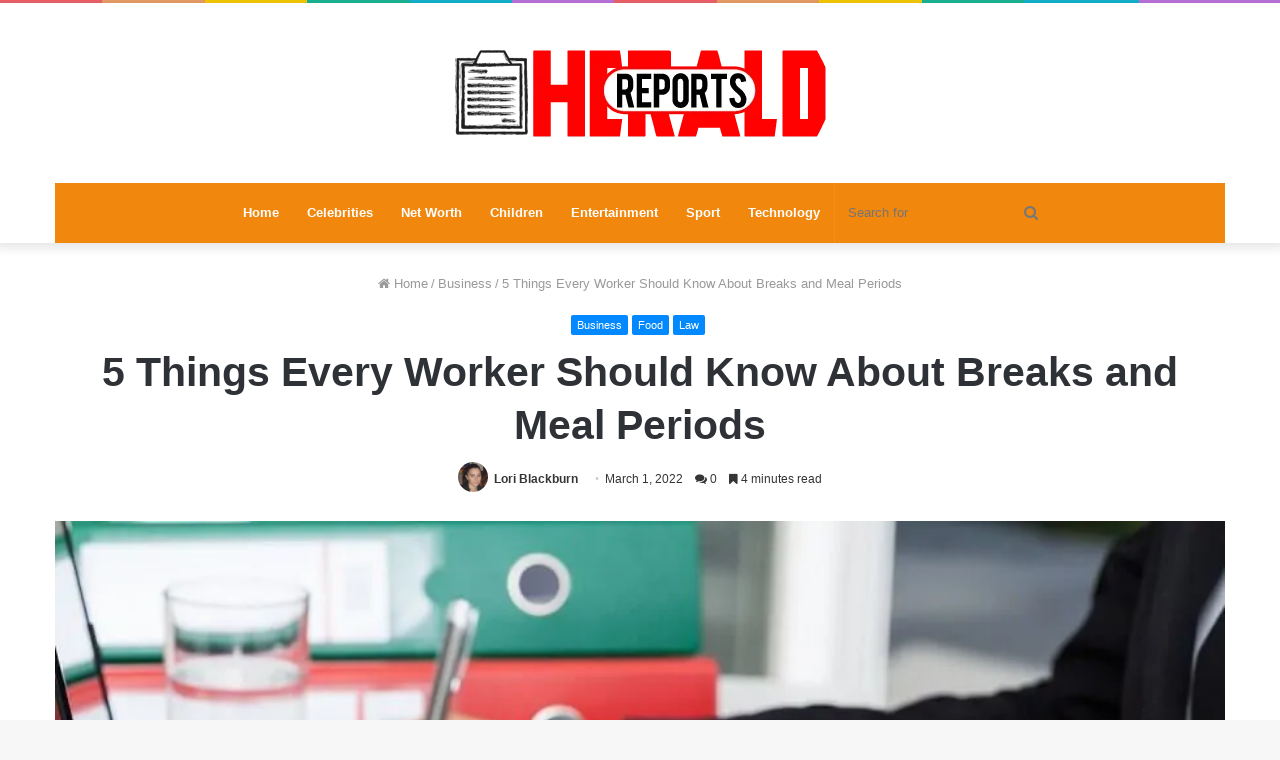

--- FILE ---
content_type: text/html; charset=UTF-8
request_url: https://reportsherald.com/things-worker-should-know-breaks-meal-periods/
body_size: 27766
content:
<!DOCTYPE html>
<html lang="en-US">
<head><meta charset="UTF-8" /><script>if(navigator.userAgent.match(/MSIE|Internet Explorer/i)||navigator.userAgent.match(/Trident\/7\..*?rv:11/i)){var href=document.location.href;if(!href.match(/[?&]nowprocket/)){if(href.indexOf("?")==-1){if(href.indexOf("#")==-1){document.location.href=href+"?nowprocket=1"}else{document.location.href=href.replace("#","?nowprocket=1#")}}else{if(href.indexOf("#")==-1){document.location.href=href+"&nowprocket=1"}else{document.location.href=href.replace("#","&nowprocket=1#")}}}}</script><script>(()=>{class RocketLazyLoadScripts{constructor(){this.v="2.0.3",this.userEvents=["keydown","keyup","mousedown","mouseup","mousemove","mouseover","mouseenter","mouseout","mouseleave","touchmove","touchstart","touchend","touchcancel","wheel","click","dblclick","input","visibilitychange"],this.attributeEvents=["onblur","onclick","oncontextmenu","ondblclick","onfocus","onmousedown","onmouseenter","onmouseleave","onmousemove","onmouseout","onmouseover","onmouseup","onmousewheel","onscroll","onsubmit"]}async t(){this.i(),this.o(),/iP(ad|hone)/.test(navigator.userAgent)&&this.h(),this.u(),this.l(this),this.m(),this.k(this),this.p(this),this._(),await Promise.all([this.R(),this.L()]),this.lastBreath=Date.now(),this.S(this),this.P(),this.D(),this.O(),this.M(),await this.C(this.delayedScripts.normal),await this.C(this.delayedScripts.defer),await this.C(this.delayedScripts.async),this.F("domReady"),await this.T(),await this.j(),await this.I(),this.F("windowLoad"),await this.A(),window.dispatchEvent(new Event("rocket-allScriptsLoaded")),this.everythingLoaded=!0,this.lastTouchEnd&&await new Promise((t=>setTimeout(t,500-Date.now()+this.lastTouchEnd))),this.H(),this.F("all"),this.U(),this.W()}i(){this.CSPIssue=sessionStorage.getItem("rocketCSPIssue"),document.addEventListener("securitypolicyviolation",(t=>{this.CSPIssue||"script-src-elem"!==t.violatedDirective||"data"!==t.blockedURI||(this.CSPIssue=!0,sessionStorage.setItem("rocketCSPIssue",!0))}),{isRocket:!0})}o(){window.addEventListener("pageshow",(t=>{this.persisted=t.persisted,this.realWindowLoadedFired=!0}),{isRocket:!0}),window.addEventListener("pagehide",(()=>{this.onFirstUserAction=null}),{isRocket:!0})}h(){let t;function e(e){t=e}window.addEventListener("touchstart",e,{isRocket:!0}),window.addEventListener("touchend",(function i(o){Math.abs(o.changedTouches[0].pageX-t.changedTouches[0].pageX)<10&&Math.abs(o.changedTouches[0].pageY-t.changedTouches[0].pageY)<10&&o.timeStamp-t.timeStamp<200&&(o.target.dispatchEvent(new PointerEvent("click",{target:o.target,bubbles:!0,cancelable:!0,detail:1})),event.preventDefault(),window.removeEventListener("touchstart",e,{isRocket:!0}),window.removeEventListener("touchend",i,{isRocket:!0}))}),{isRocket:!0})}q(t){this.userActionTriggered||("mousemove"!==t.type||this.firstMousemoveIgnored?"keyup"===t.type||"mouseover"===t.type||"mouseout"===t.type||(this.userActionTriggered=!0,this.onFirstUserAction&&this.onFirstUserAction()):this.firstMousemoveIgnored=!0),"click"===t.type&&t.preventDefault(),this.savedUserEvents.length>0&&(t.stopPropagation(),t.stopImmediatePropagation()),"touchstart"===this.lastEvent&&"touchend"===t.type&&(this.lastTouchEnd=Date.now()),"click"===t.type&&(this.lastTouchEnd=0),this.lastEvent=t.type,this.savedUserEvents.push(t)}u(){this.savedUserEvents=[],this.userEventHandler=this.q.bind(this),this.userEvents.forEach((t=>window.addEventListener(t,this.userEventHandler,{passive:!1,isRocket:!0})))}U(){this.userEvents.forEach((t=>window.removeEventListener(t,this.userEventHandler,{passive:!1,isRocket:!0}))),this.savedUserEvents.forEach((t=>{t.target.dispatchEvent(new window[t.constructor.name](t.type,t))}))}m(){this.eventsMutationObserver=new MutationObserver((t=>{const e="return false";for(const i of t){if("attributes"===i.type){const t=i.target.getAttribute(i.attributeName);t&&t!==e&&(i.target.setAttribute("data-rocket-"+i.attributeName,t),i.target["rocket"+i.attributeName]=new Function("event",t),i.target.setAttribute(i.attributeName,e))}"childList"===i.type&&i.addedNodes.forEach((t=>{if(t.nodeType===Node.ELEMENT_NODE)for(const i of t.attributes)this.attributeEvents.includes(i.name)&&i.value&&""!==i.value&&(t.setAttribute("data-rocket-"+i.name,i.value),t["rocket"+i.name]=new Function("event",i.value),t.setAttribute(i.name,e))}))}})),this.eventsMutationObserver.observe(document,{subtree:!0,childList:!0,attributeFilter:this.attributeEvents})}H(){this.eventsMutationObserver.disconnect(),this.attributeEvents.forEach((t=>{document.querySelectorAll("[data-rocket-"+t+"]").forEach((e=>{e.setAttribute(t,e.getAttribute("data-rocket-"+t)),e.removeAttribute("data-rocket-"+t)}))}))}k(t){Object.defineProperty(HTMLElement.prototype,"onclick",{get(){return this.rocketonclick||null},set(e){this.rocketonclick=e,this.setAttribute(t.everythingLoaded?"onclick":"data-rocket-onclick","this.rocketonclick(event)")}})}S(t){function e(e,i){let o=e[i];e[i]=null,Object.defineProperty(e,i,{get:()=>o,set(s){t.everythingLoaded?o=s:e["rocket"+i]=o=s}})}e(document,"onreadystatechange"),e(window,"onload"),e(window,"onpageshow");try{Object.defineProperty(document,"readyState",{get:()=>t.rocketReadyState,set(e){t.rocketReadyState=e},configurable:!0}),document.readyState="loading"}catch(t){console.log("WPRocket DJE readyState conflict, bypassing")}}l(t){this.originalAddEventListener=EventTarget.prototype.addEventListener,this.originalRemoveEventListener=EventTarget.prototype.removeEventListener,this.savedEventListeners=[],EventTarget.prototype.addEventListener=function(e,i,o){o&&o.isRocket||!t.B(e,this)&&!t.userEvents.includes(e)||t.B(e,this)&&!t.userActionTriggered||e.startsWith("rocket-")||t.everythingLoaded?t.originalAddEventListener.call(this,e,i,o):t.savedEventListeners.push({target:this,remove:!1,type:e,func:i,options:o})},EventTarget.prototype.removeEventListener=function(e,i,o){o&&o.isRocket||!t.B(e,this)&&!t.userEvents.includes(e)||t.B(e,this)&&!t.userActionTriggered||e.startsWith("rocket-")||t.everythingLoaded?t.originalRemoveEventListener.call(this,e,i,o):t.savedEventListeners.push({target:this,remove:!0,type:e,func:i,options:o})}}F(t){"all"===t&&(EventTarget.prototype.addEventListener=this.originalAddEventListener,EventTarget.prototype.removeEventListener=this.originalRemoveEventListener),this.savedEventListeners=this.savedEventListeners.filter((e=>{let i=e.type,o=e.target||window;return"domReady"===t&&"DOMContentLoaded"!==i&&"readystatechange"!==i||("windowLoad"===t&&"load"!==i&&"readystatechange"!==i&&"pageshow"!==i||(this.B(i,o)&&(i="rocket-"+i),e.remove?o.removeEventListener(i,e.func,e.options):o.addEventListener(i,e.func,e.options),!1))}))}p(t){let e;function i(e){return t.everythingLoaded?e:e.split(" ").map((t=>"load"===t||t.startsWith("load.")?"rocket-jquery-load":t)).join(" ")}function o(o){function s(e){const s=o.fn[e];o.fn[e]=o.fn.init.prototype[e]=function(){return this[0]===window&&t.userActionTriggered&&("string"==typeof arguments[0]||arguments[0]instanceof String?arguments[0]=i(arguments[0]):"object"==typeof arguments[0]&&Object.keys(arguments[0]).forEach((t=>{const e=arguments[0][t];delete arguments[0][t],arguments[0][i(t)]=e}))),s.apply(this,arguments),this}}if(o&&o.fn&&!t.allJQueries.includes(o)){const e={DOMContentLoaded:[],"rocket-DOMContentLoaded":[]};for(const t in e)document.addEventListener(t,(()=>{e[t].forEach((t=>t()))}),{isRocket:!0});o.fn.ready=o.fn.init.prototype.ready=function(i){function s(){parseInt(o.fn.jquery)>2?setTimeout((()=>i.bind(document)(o))):i.bind(document)(o)}return t.realDomReadyFired?!t.userActionTriggered||t.fauxDomReadyFired?s():e["rocket-DOMContentLoaded"].push(s):e.DOMContentLoaded.push(s),o([])},s("on"),s("one"),s("off"),t.allJQueries.push(o)}e=o}t.allJQueries=[],o(window.jQuery),Object.defineProperty(window,"jQuery",{get:()=>e,set(t){o(t)}})}P(){const t=new Map;document.write=document.writeln=function(e){const i=document.currentScript,o=document.createRange(),s=i.parentElement;let n=t.get(i);void 0===n&&(n=i.nextSibling,t.set(i,n));const c=document.createDocumentFragment();o.setStart(c,0),c.appendChild(o.createContextualFragment(e)),s.insertBefore(c,n)}}async R(){return new Promise((t=>{this.userActionTriggered?t():this.onFirstUserAction=t}))}async L(){return new Promise((t=>{document.addEventListener("DOMContentLoaded",(()=>{this.realDomReadyFired=!0,t()}),{isRocket:!0})}))}async I(){return this.realWindowLoadedFired?Promise.resolve():new Promise((t=>{window.addEventListener("load",t,{isRocket:!0})}))}M(){this.pendingScripts=[];this.scriptsMutationObserver=new MutationObserver((t=>{for(const e of t)e.addedNodes.forEach((t=>{"SCRIPT"!==t.tagName||t.noModule||t.isWPRocket||this.pendingScripts.push({script:t,promise:new Promise((e=>{const i=()=>{const i=this.pendingScripts.findIndex((e=>e.script===t));i>=0&&this.pendingScripts.splice(i,1),e()};t.addEventListener("load",i,{isRocket:!0}),t.addEventListener("error",i,{isRocket:!0}),setTimeout(i,1e3)}))})}))})),this.scriptsMutationObserver.observe(document,{childList:!0,subtree:!0})}async j(){await this.J(),this.pendingScripts.length?(await this.pendingScripts[0].promise,await this.j()):this.scriptsMutationObserver.disconnect()}D(){this.delayedScripts={normal:[],async:[],defer:[]},document.querySelectorAll("script[type$=rocketlazyloadscript]").forEach((t=>{t.hasAttribute("data-rocket-src")?t.hasAttribute("async")&&!1!==t.async?this.delayedScripts.async.push(t):t.hasAttribute("defer")&&!1!==t.defer||"module"===t.getAttribute("data-rocket-type")?this.delayedScripts.defer.push(t):this.delayedScripts.normal.push(t):this.delayedScripts.normal.push(t)}))}async _(){await this.L();let t=[];document.querySelectorAll("script[type$=rocketlazyloadscript][data-rocket-src]").forEach((e=>{let i=e.getAttribute("data-rocket-src");if(i&&!i.startsWith("data:")){i.startsWith("//")&&(i=location.protocol+i);try{const o=new URL(i).origin;o!==location.origin&&t.push({src:o,crossOrigin:e.crossOrigin||"module"===e.getAttribute("data-rocket-type")})}catch(t){}}})),t=[...new Map(t.map((t=>[JSON.stringify(t),t]))).values()],this.N(t,"preconnect")}async $(t){if(await this.G(),!0!==t.noModule||!("noModule"in HTMLScriptElement.prototype))return new Promise((e=>{let i;function o(){(i||t).setAttribute("data-rocket-status","executed"),e()}try{if(navigator.userAgent.includes("Firefox/")||""===navigator.vendor||this.CSPIssue)i=document.createElement("script"),[...t.attributes].forEach((t=>{let e=t.nodeName;"type"!==e&&("data-rocket-type"===e&&(e="type"),"data-rocket-src"===e&&(e="src"),i.setAttribute(e,t.nodeValue))})),t.text&&(i.text=t.text),t.nonce&&(i.nonce=t.nonce),i.hasAttribute("src")?(i.addEventListener("load",o,{isRocket:!0}),i.addEventListener("error",(()=>{i.setAttribute("data-rocket-status","failed-network"),e()}),{isRocket:!0}),setTimeout((()=>{i.isConnected||e()}),1)):(i.text=t.text,o()),i.isWPRocket=!0,t.parentNode.replaceChild(i,t);else{const i=t.getAttribute("data-rocket-type"),s=t.getAttribute("data-rocket-src");i?(t.type=i,t.removeAttribute("data-rocket-type")):t.removeAttribute("type"),t.addEventListener("load",o,{isRocket:!0}),t.addEventListener("error",(i=>{this.CSPIssue&&i.target.src.startsWith("data:")?(console.log("WPRocket: CSP fallback activated"),t.removeAttribute("src"),this.$(t).then(e)):(t.setAttribute("data-rocket-status","failed-network"),e())}),{isRocket:!0}),s?(t.fetchPriority="high",t.removeAttribute("data-rocket-src"),t.src=s):t.src="data:text/javascript;base64,"+window.btoa(unescape(encodeURIComponent(t.text)))}}catch(i){t.setAttribute("data-rocket-status","failed-transform"),e()}}));t.setAttribute("data-rocket-status","skipped")}async C(t){const e=t.shift();return e?(e.isConnected&&await this.$(e),this.C(t)):Promise.resolve()}O(){this.N([...this.delayedScripts.normal,...this.delayedScripts.defer,...this.delayedScripts.async],"preload")}N(t,e){this.trash=this.trash||[];let i=!0;var o=document.createDocumentFragment();t.forEach((t=>{const s=t.getAttribute&&t.getAttribute("data-rocket-src")||t.src;if(s&&!s.startsWith("data:")){const n=document.createElement("link");n.href=s,n.rel=e,"preconnect"!==e&&(n.as="script",n.fetchPriority=i?"high":"low"),t.getAttribute&&"module"===t.getAttribute("data-rocket-type")&&(n.crossOrigin=!0),t.crossOrigin&&(n.crossOrigin=t.crossOrigin),t.integrity&&(n.integrity=t.integrity),t.nonce&&(n.nonce=t.nonce),o.appendChild(n),this.trash.push(n),i=!1}})),document.head.appendChild(o)}W(){this.trash.forEach((t=>t.remove()))}async T(){try{document.readyState="interactive"}catch(t){}this.fauxDomReadyFired=!0;try{await this.G(),document.dispatchEvent(new Event("rocket-readystatechange")),await this.G(),document.rocketonreadystatechange&&document.rocketonreadystatechange(),await this.G(),document.dispatchEvent(new Event("rocket-DOMContentLoaded")),await this.G(),window.dispatchEvent(new Event("rocket-DOMContentLoaded"))}catch(t){console.error(t)}}async A(){try{document.readyState="complete"}catch(t){}try{await this.G(),document.dispatchEvent(new Event("rocket-readystatechange")),await this.G(),document.rocketonreadystatechange&&document.rocketonreadystatechange(),await this.G(),window.dispatchEvent(new Event("rocket-load")),await this.G(),window.rocketonload&&window.rocketonload(),await this.G(),this.allJQueries.forEach((t=>t(window).trigger("rocket-jquery-load"))),await this.G();const t=new Event("rocket-pageshow");t.persisted=this.persisted,window.dispatchEvent(t),await this.G(),window.rocketonpageshow&&window.rocketonpageshow({persisted:this.persisted})}catch(t){console.error(t)}}async G(){Date.now()-this.lastBreath>45&&(await this.J(),this.lastBreath=Date.now())}async J(){return document.hidden?new Promise((t=>setTimeout(t))):new Promise((t=>requestAnimationFrame(t)))}B(t,e){return e===document&&"readystatechange"===t||(e===document&&"DOMContentLoaded"===t||(e===window&&"DOMContentLoaded"===t||(e===window&&"load"===t||e===window&&"pageshow"===t)))}static run(){(new RocketLazyLoadScripts).t()}}RocketLazyLoadScripts.run()})();</script>
	
	<link rel="profile" href="https://gmpg.org/xfn/11" />
	<link rel="pingback" href="https://reportsherald.com/xmlrpc.php" />
	<meta name='robots' content='index, follow, max-image-preview:large, max-snippet:-1, max-video-preview:-1' />

	<!-- This site is optimized with the Yoast SEO plugin v26.5 - https://yoast.com/wordpress/plugins/seo/ -->
	<title>5 Things Every Worker Should Know About Breaks and Meal Periods - Reports Herald</title>
	<meta name="description" content="Let&#039;s see what you need to know about your work engagement and the breaks and meal times that come your way." />
	<link rel="canonical" href="https://reportsherald.com/things-worker-should-know-breaks-meal-periods/" />
	<meta property="og:locale" content="en_US" />
	<meta property="og:type" content="article" />
	<meta property="og:title" content="5 Things Every Worker Should Know About Breaks and Meal Periods - Reports Herald" />
	<meta property="og:description" content="Let&#039;s see what you need to know about your work engagement and the breaks and meal times that come your way." />
	<meta property="og:url" content="https://reportsherald.com/things-worker-should-know-breaks-meal-periods/" />
	<meta property="og:site_name" content="Reports Herald" />
	<meta property="article:published_time" content="2022-03-01T10:14:46+00:00" />
	<meta property="article:modified_time" content="2022-03-01T10:16:48+00:00" />
	<meta property="og:image" content="https://reportsherald.com/wp-content/uploads/2022/03/bigstock-Eating-And-Working-.jpg" />
	<meta property="og:image:width" content="900" />
	<meta property="og:image:height" content="600" />
	<meta property="og:image:type" content="image/jpeg" />
	<meta name="author" content="Lori Blackburn" />
	<meta name="twitter:card" content="summary_large_image" />
	<meta name="twitter:label1" content="Written by" />
	<meta name="twitter:data1" content="Lori Blackburn" />
	<meta name="twitter:label2" content="Est. reading time" />
	<meta name="twitter:data2" content="6 minutes" />
	<script type="application/ld+json" class="yoast-schema-graph">{"@context":"https://schema.org","@graph":[{"@type":"WebPage","@id":"https://reportsherald.com/things-worker-should-know-breaks-meal-periods/","url":"https://reportsherald.com/things-worker-should-know-breaks-meal-periods/","name":"5 Things Every Worker Should Know About Breaks and Meal Periods - Reports Herald","isPartOf":{"@id":"https://reportsherald.com/#website"},"primaryImageOfPage":{"@id":"https://reportsherald.com/things-worker-should-know-breaks-meal-periods/#primaryimage"},"image":{"@id":"https://reportsherald.com/things-worker-should-know-breaks-meal-periods/#primaryimage"},"thumbnailUrl":"https://reportsherald.com/wp-content/uploads/2022/03/bigstock-Eating-And-Working-.jpg","datePublished":"2022-03-01T10:14:46+00:00","dateModified":"2022-03-01T10:16:48+00:00","author":{"@id":"https://reportsherald.com/#/schema/person/6c845a9a68943bd962a26643840e8337"},"description":"Let's see what you need to know about your work engagement and the breaks and meal times that come your way.","breadcrumb":{"@id":"https://reportsherald.com/things-worker-should-know-breaks-meal-periods/#breadcrumb"},"inLanguage":"en-US","potentialAction":[{"@type":"ReadAction","target":["https://reportsherald.com/things-worker-should-know-breaks-meal-periods/"]}]},{"@type":"ImageObject","inLanguage":"en-US","@id":"https://reportsherald.com/things-worker-should-know-breaks-meal-periods/#primaryimage","url":"https://reportsherald.com/wp-content/uploads/2022/03/bigstock-Eating-And-Working-.jpg","contentUrl":"https://reportsherald.com/wp-content/uploads/2022/03/bigstock-Eating-And-Working-.jpg","width":900,"height":600,"caption":"Source: workforcehub.com"},{"@type":"BreadcrumbList","@id":"https://reportsherald.com/things-worker-should-know-breaks-meal-periods/#breadcrumb","itemListElement":[{"@type":"ListItem","position":1,"name":"Home","item":"https://reportsherald.com/"},{"@type":"ListItem","position":2,"name":"5 Things Every Worker Should Know About Breaks and Meal Periods"}]},{"@type":"WebSite","@id":"https://reportsherald.com/#website","url":"https://reportsherald.com/","name":"Reports Herald","description":"","potentialAction":[{"@type":"SearchAction","target":{"@type":"EntryPoint","urlTemplate":"https://reportsherald.com/?s={search_term_string}"},"query-input":{"@type":"PropertyValueSpecification","valueRequired":true,"valueName":"search_term_string"}}],"inLanguage":"en-US"},{"@type":"Person","@id":"https://reportsherald.com/#/schema/person/6c845a9a68943bd962a26643840e8337","name":"Lori Blackburn","image":{"@type":"ImageObject","inLanguage":"en-US","@id":"https://reportsherald.com/#/schema/person/image/","url":"https://secure.gravatar.com/avatar/36fb9122602a3e9daef2bfc3c0e55386f8170c77bfa59ce564da12da735d72c1?s=96&d=mm&r=g","contentUrl":"https://secure.gravatar.com/avatar/36fb9122602a3e9daef2bfc3c0e55386f8170c77bfa59ce564da12da735d72c1?s=96&d=mm&r=g","caption":"Lori Blackburn"},"url":"https://reportsherald.com/author/lori-blackburn/"}]}</script>
	<!-- / Yoast SEO plugin. -->



<link rel="alternate" type="application/rss+xml" title="Reports Herald &raquo; Feed" href="https://reportsherald.com/feed/" />
<link rel="alternate" type="application/rss+xml" title="Reports Herald &raquo; Comments Feed" href="https://reportsherald.com/comments/feed/" />
<link rel="alternate" type="application/rss+xml" title="Reports Herald &raquo; 5 Things Every Worker Should Know About Breaks and Meal Periods Comments Feed" href="https://reportsherald.com/things-worker-should-know-breaks-meal-periods/feed/" />
<link rel="alternate" title="oEmbed (JSON)" type="application/json+oembed" href="https://reportsherald.com/wp-json/oembed/1.0/embed?url=https%3A%2F%2Freportsherald.com%2Fthings-worker-should-know-breaks-meal-periods%2F" />
<link rel="alternate" title="oEmbed (XML)" type="text/xml+oembed" href="https://reportsherald.com/wp-json/oembed/1.0/embed?url=https%3A%2F%2Freportsherald.com%2Fthings-worker-should-know-breaks-meal-periods%2F&#038;format=xml" />
<style id='wp-img-auto-sizes-contain-inline-css' type='text/css'>
img:is([sizes=auto i],[sizes^="auto," i]){contain-intrinsic-size:3000px 1500px}
/*# sourceURL=wp-img-auto-sizes-contain-inline-css */
</style>
<style id='wp-emoji-styles-inline-css' type='text/css'>

	img.wp-smiley, img.emoji {
		display: inline !important;
		border: none !important;
		box-shadow: none !important;
		height: 1em !important;
		width: 1em !important;
		margin: 0 0.07em !important;
		vertical-align: -0.1em !important;
		background: none !important;
		padding: 0 !important;
	}
/*# sourceURL=wp-emoji-styles-inline-css */
</style>
<style id='wp-block-library-inline-css' type='text/css'>
:root{--wp-block-synced-color:#7a00df;--wp-block-synced-color--rgb:122,0,223;--wp-bound-block-color:var(--wp-block-synced-color);--wp-editor-canvas-background:#ddd;--wp-admin-theme-color:#007cba;--wp-admin-theme-color--rgb:0,124,186;--wp-admin-theme-color-darker-10:#006ba1;--wp-admin-theme-color-darker-10--rgb:0,107,160.5;--wp-admin-theme-color-darker-20:#005a87;--wp-admin-theme-color-darker-20--rgb:0,90,135;--wp-admin-border-width-focus:2px}@media (min-resolution:192dpi){:root{--wp-admin-border-width-focus:1.5px}}.wp-element-button{cursor:pointer}:root .has-very-light-gray-background-color{background-color:#eee}:root .has-very-dark-gray-background-color{background-color:#313131}:root .has-very-light-gray-color{color:#eee}:root .has-very-dark-gray-color{color:#313131}:root .has-vivid-green-cyan-to-vivid-cyan-blue-gradient-background{background:linear-gradient(135deg,#00d084,#0693e3)}:root .has-purple-crush-gradient-background{background:linear-gradient(135deg,#34e2e4,#4721fb 50%,#ab1dfe)}:root .has-hazy-dawn-gradient-background{background:linear-gradient(135deg,#faaca8,#dad0ec)}:root .has-subdued-olive-gradient-background{background:linear-gradient(135deg,#fafae1,#67a671)}:root .has-atomic-cream-gradient-background{background:linear-gradient(135deg,#fdd79a,#004a59)}:root .has-nightshade-gradient-background{background:linear-gradient(135deg,#330968,#31cdcf)}:root .has-midnight-gradient-background{background:linear-gradient(135deg,#020381,#2874fc)}:root{--wp--preset--font-size--normal:16px;--wp--preset--font-size--huge:42px}.has-regular-font-size{font-size:1em}.has-larger-font-size{font-size:2.625em}.has-normal-font-size{font-size:var(--wp--preset--font-size--normal)}.has-huge-font-size{font-size:var(--wp--preset--font-size--huge)}.has-text-align-center{text-align:center}.has-text-align-left{text-align:left}.has-text-align-right{text-align:right}.has-fit-text{white-space:nowrap!important}#end-resizable-editor-section{display:none}.aligncenter{clear:both}.items-justified-left{justify-content:flex-start}.items-justified-center{justify-content:center}.items-justified-right{justify-content:flex-end}.items-justified-space-between{justify-content:space-between}.screen-reader-text{border:0;clip-path:inset(50%);height:1px;margin:-1px;overflow:hidden;padding:0;position:absolute;width:1px;word-wrap:normal!important}.screen-reader-text:focus{background-color:#ddd;clip-path:none;color:#444;display:block;font-size:1em;height:auto;left:5px;line-height:normal;padding:15px 23px 14px;text-decoration:none;top:5px;width:auto;z-index:100000}html :where(.has-border-color){border-style:solid}html :where([style*=border-top-color]){border-top-style:solid}html :where([style*=border-right-color]){border-right-style:solid}html :where([style*=border-bottom-color]){border-bottom-style:solid}html :where([style*=border-left-color]){border-left-style:solid}html :where([style*=border-width]){border-style:solid}html :where([style*=border-top-width]){border-top-style:solid}html :where([style*=border-right-width]){border-right-style:solid}html :where([style*=border-bottom-width]){border-bottom-style:solid}html :where([style*=border-left-width]){border-left-style:solid}html :where(img[class*=wp-image-]){height:auto;max-width:100%}:where(figure){margin:0 0 1em}html :where(.is-position-sticky){--wp-admin--admin-bar--position-offset:var(--wp-admin--admin-bar--height,0px)}@media screen and (max-width:600px){html :where(.is-position-sticky){--wp-admin--admin-bar--position-offset:0px}}

/*# sourceURL=wp-block-library-inline-css */
</style><style id='global-styles-inline-css' type='text/css'>
:root{--wp--preset--aspect-ratio--square: 1;--wp--preset--aspect-ratio--4-3: 4/3;--wp--preset--aspect-ratio--3-4: 3/4;--wp--preset--aspect-ratio--3-2: 3/2;--wp--preset--aspect-ratio--2-3: 2/3;--wp--preset--aspect-ratio--16-9: 16/9;--wp--preset--aspect-ratio--9-16: 9/16;--wp--preset--color--black: #000000;--wp--preset--color--cyan-bluish-gray: #abb8c3;--wp--preset--color--white: #ffffff;--wp--preset--color--pale-pink: #f78da7;--wp--preset--color--vivid-red: #cf2e2e;--wp--preset--color--luminous-vivid-orange: #ff6900;--wp--preset--color--luminous-vivid-amber: #fcb900;--wp--preset--color--light-green-cyan: #7bdcb5;--wp--preset--color--vivid-green-cyan: #00d084;--wp--preset--color--pale-cyan-blue: #8ed1fc;--wp--preset--color--vivid-cyan-blue: #0693e3;--wp--preset--color--vivid-purple: #9b51e0;--wp--preset--gradient--vivid-cyan-blue-to-vivid-purple: linear-gradient(135deg,rgb(6,147,227) 0%,rgb(155,81,224) 100%);--wp--preset--gradient--light-green-cyan-to-vivid-green-cyan: linear-gradient(135deg,rgb(122,220,180) 0%,rgb(0,208,130) 100%);--wp--preset--gradient--luminous-vivid-amber-to-luminous-vivid-orange: linear-gradient(135deg,rgb(252,185,0) 0%,rgb(255,105,0) 100%);--wp--preset--gradient--luminous-vivid-orange-to-vivid-red: linear-gradient(135deg,rgb(255,105,0) 0%,rgb(207,46,46) 100%);--wp--preset--gradient--very-light-gray-to-cyan-bluish-gray: linear-gradient(135deg,rgb(238,238,238) 0%,rgb(169,184,195) 100%);--wp--preset--gradient--cool-to-warm-spectrum: linear-gradient(135deg,rgb(74,234,220) 0%,rgb(151,120,209) 20%,rgb(207,42,186) 40%,rgb(238,44,130) 60%,rgb(251,105,98) 80%,rgb(254,248,76) 100%);--wp--preset--gradient--blush-light-purple: linear-gradient(135deg,rgb(255,206,236) 0%,rgb(152,150,240) 100%);--wp--preset--gradient--blush-bordeaux: linear-gradient(135deg,rgb(254,205,165) 0%,rgb(254,45,45) 50%,rgb(107,0,62) 100%);--wp--preset--gradient--luminous-dusk: linear-gradient(135deg,rgb(255,203,112) 0%,rgb(199,81,192) 50%,rgb(65,88,208) 100%);--wp--preset--gradient--pale-ocean: linear-gradient(135deg,rgb(255,245,203) 0%,rgb(182,227,212) 50%,rgb(51,167,181) 100%);--wp--preset--gradient--electric-grass: linear-gradient(135deg,rgb(202,248,128) 0%,rgb(113,206,126) 100%);--wp--preset--gradient--midnight: linear-gradient(135deg,rgb(2,3,129) 0%,rgb(40,116,252) 100%);--wp--preset--font-size--small: 13px;--wp--preset--font-size--medium: 20px;--wp--preset--font-size--large: 36px;--wp--preset--font-size--x-large: 42px;--wp--preset--spacing--20: 0.44rem;--wp--preset--spacing--30: 0.67rem;--wp--preset--spacing--40: 1rem;--wp--preset--spacing--50: 1.5rem;--wp--preset--spacing--60: 2.25rem;--wp--preset--spacing--70: 3.38rem;--wp--preset--spacing--80: 5.06rem;--wp--preset--shadow--natural: 6px 6px 9px rgba(0, 0, 0, 0.2);--wp--preset--shadow--deep: 12px 12px 50px rgba(0, 0, 0, 0.4);--wp--preset--shadow--sharp: 6px 6px 0px rgba(0, 0, 0, 0.2);--wp--preset--shadow--outlined: 6px 6px 0px -3px rgb(255, 255, 255), 6px 6px rgb(0, 0, 0);--wp--preset--shadow--crisp: 6px 6px 0px rgb(0, 0, 0);}:where(.is-layout-flex){gap: 0.5em;}:where(.is-layout-grid){gap: 0.5em;}body .is-layout-flex{display: flex;}.is-layout-flex{flex-wrap: wrap;align-items: center;}.is-layout-flex > :is(*, div){margin: 0;}body .is-layout-grid{display: grid;}.is-layout-grid > :is(*, div){margin: 0;}:where(.wp-block-columns.is-layout-flex){gap: 2em;}:where(.wp-block-columns.is-layout-grid){gap: 2em;}:where(.wp-block-post-template.is-layout-flex){gap: 1.25em;}:where(.wp-block-post-template.is-layout-grid){gap: 1.25em;}.has-black-color{color: var(--wp--preset--color--black) !important;}.has-cyan-bluish-gray-color{color: var(--wp--preset--color--cyan-bluish-gray) !important;}.has-white-color{color: var(--wp--preset--color--white) !important;}.has-pale-pink-color{color: var(--wp--preset--color--pale-pink) !important;}.has-vivid-red-color{color: var(--wp--preset--color--vivid-red) !important;}.has-luminous-vivid-orange-color{color: var(--wp--preset--color--luminous-vivid-orange) !important;}.has-luminous-vivid-amber-color{color: var(--wp--preset--color--luminous-vivid-amber) !important;}.has-light-green-cyan-color{color: var(--wp--preset--color--light-green-cyan) !important;}.has-vivid-green-cyan-color{color: var(--wp--preset--color--vivid-green-cyan) !important;}.has-pale-cyan-blue-color{color: var(--wp--preset--color--pale-cyan-blue) !important;}.has-vivid-cyan-blue-color{color: var(--wp--preset--color--vivid-cyan-blue) !important;}.has-vivid-purple-color{color: var(--wp--preset--color--vivid-purple) !important;}.has-black-background-color{background-color: var(--wp--preset--color--black) !important;}.has-cyan-bluish-gray-background-color{background-color: var(--wp--preset--color--cyan-bluish-gray) !important;}.has-white-background-color{background-color: var(--wp--preset--color--white) !important;}.has-pale-pink-background-color{background-color: var(--wp--preset--color--pale-pink) !important;}.has-vivid-red-background-color{background-color: var(--wp--preset--color--vivid-red) !important;}.has-luminous-vivid-orange-background-color{background-color: var(--wp--preset--color--luminous-vivid-orange) !important;}.has-luminous-vivid-amber-background-color{background-color: var(--wp--preset--color--luminous-vivid-amber) !important;}.has-light-green-cyan-background-color{background-color: var(--wp--preset--color--light-green-cyan) !important;}.has-vivid-green-cyan-background-color{background-color: var(--wp--preset--color--vivid-green-cyan) !important;}.has-pale-cyan-blue-background-color{background-color: var(--wp--preset--color--pale-cyan-blue) !important;}.has-vivid-cyan-blue-background-color{background-color: var(--wp--preset--color--vivid-cyan-blue) !important;}.has-vivid-purple-background-color{background-color: var(--wp--preset--color--vivid-purple) !important;}.has-black-border-color{border-color: var(--wp--preset--color--black) !important;}.has-cyan-bluish-gray-border-color{border-color: var(--wp--preset--color--cyan-bluish-gray) !important;}.has-white-border-color{border-color: var(--wp--preset--color--white) !important;}.has-pale-pink-border-color{border-color: var(--wp--preset--color--pale-pink) !important;}.has-vivid-red-border-color{border-color: var(--wp--preset--color--vivid-red) !important;}.has-luminous-vivid-orange-border-color{border-color: var(--wp--preset--color--luminous-vivid-orange) !important;}.has-luminous-vivid-amber-border-color{border-color: var(--wp--preset--color--luminous-vivid-amber) !important;}.has-light-green-cyan-border-color{border-color: var(--wp--preset--color--light-green-cyan) !important;}.has-vivid-green-cyan-border-color{border-color: var(--wp--preset--color--vivid-green-cyan) !important;}.has-pale-cyan-blue-border-color{border-color: var(--wp--preset--color--pale-cyan-blue) !important;}.has-vivid-cyan-blue-border-color{border-color: var(--wp--preset--color--vivid-cyan-blue) !important;}.has-vivid-purple-border-color{border-color: var(--wp--preset--color--vivid-purple) !important;}.has-vivid-cyan-blue-to-vivid-purple-gradient-background{background: var(--wp--preset--gradient--vivid-cyan-blue-to-vivid-purple) !important;}.has-light-green-cyan-to-vivid-green-cyan-gradient-background{background: var(--wp--preset--gradient--light-green-cyan-to-vivid-green-cyan) !important;}.has-luminous-vivid-amber-to-luminous-vivid-orange-gradient-background{background: var(--wp--preset--gradient--luminous-vivid-amber-to-luminous-vivid-orange) !important;}.has-luminous-vivid-orange-to-vivid-red-gradient-background{background: var(--wp--preset--gradient--luminous-vivid-orange-to-vivid-red) !important;}.has-very-light-gray-to-cyan-bluish-gray-gradient-background{background: var(--wp--preset--gradient--very-light-gray-to-cyan-bluish-gray) !important;}.has-cool-to-warm-spectrum-gradient-background{background: var(--wp--preset--gradient--cool-to-warm-spectrum) !important;}.has-blush-light-purple-gradient-background{background: var(--wp--preset--gradient--blush-light-purple) !important;}.has-blush-bordeaux-gradient-background{background: var(--wp--preset--gradient--blush-bordeaux) !important;}.has-luminous-dusk-gradient-background{background: var(--wp--preset--gradient--luminous-dusk) !important;}.has-pale-ocean-gradient-background{background: var(--wp--preset--gradient--pale-ocean) !important;}.has-electric-grass-gradient-background{background: var(--wp--preset--gradient--electric-grass) !important;}.has-midnight-gradient-background{background: var(--wp--preset--gradient--midnight) !important;}.has-small-font-size{font-size: var(--wp--preset--font-size--small) !important;}.has-medium-font-size{font-size: var(--wp--preset--font-size--medium) !important;}.has-large-font-size{font-size: var(--wp--preset--font-size--large) !important;}.has-x-large-font-size{font-size: var(--wp--preset--font-size--x-large) !important;}
/*# sourceURL=global-styles-inline-css */
</style>

<style id='classic-theme-styles-inline-css' type='text/css'>
/*! This file is auto-generated */
.wp-block-button__link{color:#fff;background-color:#32373c;border-radius:9999px;box-shadow:none;text-decoration:none;padding:calc(.667em + 2px) calc(1.333em + 2px);font-size:1.125em}.wp-block-file__button{background:#32373c;color:#fff;text-decoration:none}
/*# sourceURL=/wp-includes/css/classic-themes.min.css */
</style>
<link data-minify="1" rel='stylesheet' id='wpautoterms_css-css' href='https://reportsherald.com/wp-content/cache/min/1/wp-content/plugins/auto-terms-of-service-and-privacy-policy/css/wpautoterms.css?ver=1759408967' type='text/css' media='all' />
<link rel='stylesheet' id='cookie-notice-front-css' href='https://reportsherald.com/wp-content/plugins/cookie-notice/css/front.min.css?ver=2.5.11' type='text/css' media='all' />
<link data-minify="1" rel='stylesheet' id='c4wp-public-css' href='https://reportsherald.com/wp-content/cache/min/1/wp-content/plugins/wp-captcha/assets/css/c4wp-public.css?ver=1759408967' type='text/css' media='all' />
<link rel='stylesheet' id='tie-css-base-css' href='https://reportsherald.com/wp-content/themes/jannah/assets/css/base.min.css?ver=4.6.2' type='text/css' media='all' />
<link rel='stylesheet' id='tie-css-styles-css' href='https://reportsherald.com/wp-content/themes/jannah/assets/css/style.min.css?ver=4.6.2' type='text/css' media='all' />
<link rel='stylesheet' id='tie-css-widgets-css' href='https://reportsherald.com/wp-content/themes/jannah/assets/css/widgets.min.css?ver=4.6.2' type='text/css' media='all' />
<link data-minify="1" rel='stylesheet' id='tie-css-helpers-css' href='https://reportsherald.com/wp-content/cache/min/1/wp-content/themes/jannah/assets/css/helpers.min.css?ver=1759408967' type='text/css' media='all' />
<link data-minify="1" rel='stylesheet' id='tie-css-ilightbox-css' href='https://reportsherald.com/wp-content/cache/min/1/wp-content/themes/jannah/assets/ilightbox/dark-skin/skin.css?ver=1759408967' type='text/css' media='all' />
<link rel='stylesheet' id='tie-css-single-css' href='https://reportsherald.com/wp-content/themes/jannah/assets/css/single.min.css?ver=4.6.2' type='text/css' media='all' />
<link rel='stylesheet' id='tie-css-print-css' href='https://reportsherald.com/wp-content/themes/jannah/assets/css/print.css?ver=4.6.2' type='text/css' media='print' />
<style id='tie-css-print-inline-css' type='text/css'>
.wf-active .logo-text,.wf-active h1,.wf-active h2,.wf-active h3,.wf-active h4,.wf-active h5,.wf-active h6,.wf-active .the-subtitle{font-family: 'Poppins';}#main-nav{background-color : #f2870e;border-width: 0;}#theme-header #main-nav:not(.fixed-nav){bottom: 0;}#main-nav.fixed-nav{background-color : rgba( 242,135,14 ,0.95);}#main-nav .main-menu-wrapper,#main-nav .menu-sub-content,#main-nav .comp-sub-menu,#main-nav .guest-btn,#main-nav ul.cats-vertical li a.is-active,#main-nav ul.cats-vertical li a:hover.search-in-main-nav.autocomplete-suggestions{background-color: #f2870e;}#main-nav .icon-basecloud-bg:after{color: #f2870e;}#main-nav *,.search-in-main-nav.autocomplete-suggestions{border-color: rgba(255,255,255,0.07);}.main-nav-boxed #main-nav .main-menu-wrapper{border-width: 0;}#footer{background-color: #f2870e;}#footer .posts-list-counter .posts-list-items li:before{border-color: #f2870e;}#footer .timeline-widget a .date:before{border-color: rgba(242,135,14,0.8);}#footer .footer-boxed-widget-area,#footer textarea,#footer input:not([type=submit]),#footer select,#footer code,#footer kbd,#footer pre,#footer samp,#footer .show-more-button,#footer .slider-links .tie-slider-nav span,#footer #wp-calendar,#footer #wp-calendar tbody td,#footer #wp-calendar thead th,#footer .widget.buddypress .item-options a{border-color: rgba(255,255,255,0.1);}#footer .social-statistics-widget .white-bg li.social-icons-item a,#footer .widget_tag_cloud .tagcloud a,#footer .latest-tweets-widget .slider-links .tie-slider-nav span,#footer .widget_layered_nav_filters a{border-color: rgba(255,255,255,0.1);}#footer .social-statistics-widget .white-bg li:before{background: rgba(255,255,255,0.1);}.site-footer #wp-calendar tbody td{background: rgba(255,255,255,0.02);}#footer .white-bg .social-icons-item a span.followers span,#footer .circle-three-cols .social-icons-item a .followers-num,#footer .circle-three-cols .social-icons-item a .followers-name{color: rgba(255,255,255,0.8);}#footer .timeline-widget ul:before,#footer .timeline-widget a:not(:hover) .date:before{background-color: #d46900;}
/*# sourceURL=tie-css-print-inline-css */
</style>
<style id='rocket-lazyload-inline-css' type='text/css'>
.rll-youtube-player{position:relative;padding-bottom:56.23%;height:0;overflow:hidden;max-width:100%;}.rll-youtube-player:focus-within{outline: 2px solid currentColor;outline-offset: 5px;}.rll-youtube-player iframe{position:absolute;top:0;left:0;width:100%;height:100%;z-index:100;background:0 0}.rll-youtube-player img{bottom:0;display:block;left:0;margin:auto;max-width:100%;width:100%;position:absolute;right:0;top:0;border:none;height:auto;-webkit-transition:.4s all;-moz-transition:.4s all;transition:.4s all}.rll-youtube-player img:hover{-webkit-filter:brightness(75%)}.rll-youtube-player .play{height:100%;width:100%;left:0;top:0;position:absolute;background:url(https://reportsherald.com/wp-content/plugins/wp-rocket/assets/img/youtube.png) no-repeat center;background-color: transparent !important;cursor:pointer;border:none;}
/*# sourceURL=rocket-lazyload-inline-css */
</style>
<script type="rocketlazyloadscript" data-rocket-type="text/javascript" data-rocket-src="https://reportsherald.com/wp-includes/js/jquery/jquery.min.js?ver=3.7.1" id="jquery-core-js" data-rocket-defer defer></script>
<script type="rocketlazyloadscript" data-rocket-type="text/javascript" data-rocket-src="https://reportsherald.com/wp-includes/js/jquery/jquery-migrate.min.js?ver=3.4.1" id="jquery-migrate-js" data-rocket-defer defer></script>
<script type="rocketlazyloadscript" data-rocket-type="text/javascript" id="jquery-js-after">window.addEventListener('DOMContentLoaded', function() {
/* <![CDATA[ */
jQuery(document).ready(function() {
	jQuery(".4f8d45e0a3d8bf6b44efb53127704016").click(function() {
		jQuery.post(
			"https://reportsherald.com/wp-admin/admin-ajax.php", {
				"action": "quick_adsense_onpost_ad_click",
				"quick_adsense_onpost_ad_index": jQuery(this).attr("data-index"),
				"quick_adsense_nonce": "0aeeea85cf",
			}, function(response) { }
		);
	});
});

//# sourceURL=jquery-js-after
/* ]]> */
});</script>
<script type="rocketlazyloadscript" data-rocket-type="text/javascript" data-rocket-src="https://reportsherald.com/wp-includes/js/dist/dom-ready.min.js?ver=f77871ff7694fffea381" id="wp-dom-ready-js" data-rocket-defer defer></script>
<script type="rocketlazyloadscript" data-minify="1" data-rocket-type="text/javascript" data-rocket-src="https://reportsherald.com/wp-content/cache/min/1/wp-content/plugins/auto-terms-of-service-and-privacy-policy/js/base.js?ver=1759408967" id="wpautoterms_base-js" data-rocket-defer defer></script>
<script type="rocketlazyloadscript" data-rocket-type="text/javascript" id="cookie-notice-front-js-before">
/* <![CDATA[ */
var cnArgs = {"ajaxUrl":"https:\/\/reportsherald.com\/wp-admin\/admin-ajax.php","nonce":"de3b9b62cb","hideEffect":"fade","position":"bottom","onScroll":true,"onScrollOffset":100,"onClick":true,"cookieName":"cookie_notice_accepted","cookieTime":2592000,"cookieTimeRejected":2592000,"globalCookie":false,"redirection":false,"cache":true,"revokeCookies":false,"revokeCookiesOpt":"automatic"};

//# sourceURL=cookie-notice-front-js-before
/* ]]> */
</script>
<script type="rocketlazyloadscript" data-rocket-type="text/javascript" data-rocket-src="https://reportsherald.com/wp-content/plugins/cookie-notice/js/front.min.js?ver=2.5.11" id="cookie-notice-front-js" data-rocket-defer defer></script>
<script type="rocketlazyloadscript" data-minify="1" data-rocket-type="text/javascript" data-rocket-src="https://reportsherald.com/wp-content/cache/min/1/wp-content/plugins/stop-user-enumeration/frontend/js/frontend.js?ver=1759408967" id="stop-user-enumeration-js" defer="defer" data-wp-strategy="defer"></script>
<script type="rocketlazyloadscript" data-minify="1" data-rocket-type="text/javascript" data-rocket-src="https://reportsherald.com/wp-content/cache/min/1/wp-content/plugins/wp-captcha/assets/js/c4wp-public.js?ver=1759408967" id="c4wp-public-js" data-rocket-defer defer></script>
<link rel="https://api.w.org/" href="https://reportsherald.com/wp-json/" /><link rel="alternate" title="JSON" type="application/json" href="https://reportsherald.com/wp-json/wp/v2/posts/1785" /><link rel="EditURI" type="application/rsd+xml" title="RSD" href="https://reportsherald.com/xmlrpc.php?rsd" />
<meta name="generator" content="WordPress 6.9" />
<link rel='shortlink' href='https://reportsherald.com/?p=1785' />
<!-- Global site tag (gtag.js) - Google Analytics -->
<script type="rocketlazyloadscript" async data-rocket-src="https://www.googletagmanager.com/gtag/js?id=UA-154579949-1"></script>
<script type="rocketlazyloadscript">
  window.dataLayer = window.dataLayer || [];
  function gtag(){dataLayer.push(arguments);}
  gtag('js', new Date());

  gtag('config', 'UA-154579949-1');
</script>
<script type="rocketlazyloadscript">document.createElement( "picture" );if(!window.HTMLPictureElement && document.addEventListener) {window.addEventListener("DOMContentLoaded", function() {var s = document.createElement("script");s.src = "https://reportsherald.com/wp-content/plugins/webp-express/js/picturefill.min.js";document.body.appendChild(s);});}</script><!-- Google tag (gtag.js) -->
<script type="rocketlazyloadscript" async data-rocket-src="https://www.googletagmanager.com/gtag/js?id=G-27SJSYYSF7"></script>
<script type="rocketlazyloadscript">
  window.dataLayer = window.dataLayer || [];
  function gtag(){dataLayer.push(arguments);}
  gtag('js', new Date());

  gtag('config', 'G-27SJSYYSF7');
</script>
<meta http-equiv="X-UA-Compatible" content="IE=edge">
<meta name="theme-color" content="#0088ff" /><meta name="viewport" content="width=device-width, initial-scale=1.0" /><link rel="icon" href="https://reportsherald.com/wp-content/uploads/2020/01/herald-fav.png" sizes="32x32" />
<link rel="icon" href="https://reportsherald.com/wp-content/uploads/2020/01/herald-fav.png" sizes="192x192" />
<link rel="apple-touch-icon" href="https://reportsherald.com/wp-content/uploads/2020/01/herald-fav.png" />
<meta name="msapplication-TileImage" content="https://reportsherald.com/wp-content/uploads/2020/01/herald-fav.png" />
<noscript><style id="rocket-lazyload-nojs-css">.rll-youtube-player, [data-lazy-src]{display:none !important;}</style></noscript><meta name="generator" content="WP Rocket 3.18.3" data-wpr-features="wpr_delay_js wpr_defer_js wpr_minify_js wpr_lazyload_iframes wpr_minify_css wpr_preload_links wpr_desktop" /></head>

<body id="tie-body" class="wp-singular post-template-default single single-post postid-1785 single-format-standard wp-theme-jannah cookies-not-set wrapper-has-shadow block-head-1 magazine2 is-thumb-overlay-disabled is-desktop is-header-layout-2 sidebar-right has-sidebar post-layout-7 full-width-title-full-width-media is-standard-format has-mobile-share">



<div data-rocket-location-hash="e5b8de42769b3d7311e4c77717550b26" class="background-overlay">

	<div data-rocket-location-hash="20f4eca15480f982a53dda1cb4873ede" id="tie-container" class="site tie-container">

		
		<div data-rocket-location-hash="3cd18522b647fd3b2d7c4710f4fe6515" id="tie-wrapper">

			<div class="rainbow-line"></div>
<header id="theme-header" class="theme-header header-layout-2 main-nav-dark main-nav-below main-nav-boxed has-shadow mobile-header-default">
	
<div class="container header-container">
	<div class="tie-row logo-row">

		
		<div class="logo-wrapper">
			<div class="tie-col-md-4 logo-container">
				
		<a href="#" id="mobile-menu-icon">
			<span class="nav-icon"></span>

				<span class="screen-reader-text">Menu</span>		</a>
		
		<div id="logo" class="image-logo" >

			
			<a title="Reports Herald" href="https://reportsherald.com/">
				
					<picture><source srcset="https://reportsherald.com/wp-content/webp-express/webp-images/uploads/2020/01/Herald-Logo.png.webp" type="image/webp"><img src="https://reportsherald.com/wp-content/uploads/2020/01/Herald-Logo.png" alt="Reports Herald" class="logo_normal webpexpress-processed" width="400" height="100" style="max-height:100px; width: auto;"></picture>
					<picture><source srcset="https://reportsherald.com/wp-content/webp-express/webp-images/uploads/2020/01/Herald-Logo.png.webp" type="image/webp"><img src="https://reportsherald.com/wp-content/uploads/2020/01/Herald-Logo.png" alt="Reports Herald" class="logo_2x webpexpress-processed" width="400" height="100" style="max-height:100px; width: auto;"></picture>
							</a>

			
		</div><!-- #logo /-->

					</div><!-- .tie-col /-->
		</div><!-- .logo-wrapper /-->

		
	</div><!-- .tie-row /-->
</div><!-- .container /-->

<div class="main-nav-wrapper">
	<nav id="main-nav"  class="main-nav header-nav"  aria-label="Primary Navigation">
		<div data-rocket-location-hash="04b24f2a01e05ca636ff58e62299aa1e" class="container">

			<div class="main-menu-wrapper">

				
				<div id="menu-components-wrap">

					
					<div class="main-menu main-menu-wrap tie-alignleft">
						<div id="main-nav-menu" class="main-menu header-menu"><ul id="menu-home" class="menu" role="menubar"><li id="menu-item-22" class="menu-item menu-item-type-custom menu-item-object-custom menu-item-home menu-item-22"><a href="https://reportsherald.com">Home</a></li>
<li id="menu-item-20" class="menu-item menu-item-type-taxonomy menu-item-object-category menu-item-20"><a href="https://reportsherald.com/category/celebrities/">Celebrities</a></li>
<li id="menu-item-21" class="menu-item menu-item-type-taxonomy menu-item-object-category menu-item-21"><a href="https://reportsherald.com/category/net-worth/">Net Worth</a></li>
<li id="menu-item-303" class="menu-item menu-item-type-taxonomy menu-item-object-category menu-item-303"><a href="https://reportsherald.com/category/children/">Children</a></li>
<li id="menu-item-304" class="menu-item menu-item-type-taxonomy menu-item-object-category menu-item-304"><a href="https://reportsherald.com/category/entertainment/">Entertainment</a></li>
<li id="menu-item-305" class="menu-item menu-item-type-taxonomy menu-item-object-category menu-item-305"><a href="https://reportsherald.com/category/sport/">Sport</a></li>
<li id="menu-item-306" class="menu-item menu-item-type-taxonomy menu-item-object-category menu-item-306"><a href="https://reportsherald.com/category/technology/">Technology</a></li>
</ul></div>					</div><!-- .main-menu.tie-alignleft /-->

					<ul class="components">		<li class="search-bar menu-item custom-menu-link" aria-label="Search">
			<form method="get" id="search" action="https://reportsherald.com//">
				<input id="search-input" type="text" name="s" title="Search for" placeholder="Search for" />
				<button id="search-submit" type="submit">
					<span class="fa fa-search" aria-hidden="true"></span>
					<span class="screen-reader-text">Search for</span>
				</button>
			</form>
		</li>
		</ul><!-- Components -->
				</div><!-- #menu-components-wrap /-->
			</div><!-- .main-menu-wrapper /-->
		</div><!-- .container /-->
	</nav><!-- #main-nav /-->
</div><!-- .main-nav-wrapper /-->

</header>


			<div class="container">
				<div class="container-wrapper fullwidth-entry-title">
<header class="entry-header-outer">

	<nav id="breadcrumb"><a href="https://reportsherald.com/"><span class="fa fa-home" aria-hidden="true"></span> Home</a><em class="delimiter">/</em><a href="https://reportsherald.com/category/business/">Business</a><em class="delimiter">/</em><span class="current">5 Things Every Worker Should Know About Breaks and Meal Periods</span></nav><script type="application/ld+json">{"@context":"http:\/\/schema.org","@type":"BreadcrumbList","@id":"#Breadcrumb","itemListElement":[{"@type":"ListItem","position":1,"item":{"name":"Home","@id":"https:\/\/reportsherald.com\/"}},{"@type":"ListItem","position":2,"item":{"name":"Business","@id":"https:\/\/reportsherald.com\/category\/business\/"}}]}</script>
	<div class="entry-header">

		<span class="post-cat-wrap"><a class="post-cat tie-cat-206" href="https://reportsherald.com/category/business/">Business</a><a class="post-cat tie-cat-344" href="https://reportsherald.com/category/food/">Food</a><a class="post-cat tie-cat-912" href="https://reportsherald.com/category/law/">Law</a></span>
		<h1 class="post-title entry-title">5 Things Every Worker Should Know About Breaks and Meal Periods</h1>

		<div class="post-meta clearfix"><span class="single-author with-avatars"><span class="meta-item meta-author-wrapper">
						<span class="meta-author-avatar">
							<a href="https://reportsherald.com/author/lori-blackburn/"><img alt='Photo of Lori Blackburn' src='https://secure.gravatar.com/avatar/36fb9122602a3e9daef2bfc3c0e55386f8170c77bfa59ce564da12da735d72c1?s=140&#038;d=mm&#038;r=g' srcset='https://secure.gravatar.com/avatar/36fb9122602a3e9daef2bfc3c0e55386f8170c77bfa59ce564da12da735d72c1?s=280&#038;d=mm&#038;r=g 2x' class='avatar avatar-140 photo' height='140' width='140' decoding='async'/></a>
						</span>
					
					<span class="meta-author"><a href="https://reportsherald.com/author/lori-blackburn/" class="author-name" title="Lori Blackburn">Lori Blackburn</a>
					</span>
				</span></span><span class="date meta-item fa-before">March 1, 2022</span><div class="tie-alignright"><span class="meta-comment meta-item fa-before">0</span><span class="meta-reading-time meta-item"><span class="fa fa-bookmark" aria-hidden="true"></span> 4 minutes read</span> </div></div><!-- .post-meta -->	</div><!-- .entry-header /-->

	
	
</header><!-- .entry-header-outer /-->


				</div>
			</div>
		<div class="container"><div  class="featured-area"><div class="featured-area-inner"><figure class="single-featured-image"><picture><source srcset="https://reportsherald.com/wp-content/webp-express/webp-images/uploads/2022/03/bigstock-Eating-And-Working-.jpg.webp 900w, https://reportsherald.com/wp-content/webp-express/webp-images/uploads/2022/03/bigstock-Eating-And-Working--300x200.jpg.webp 300w, https://reportsherald.com/wp-content/webp-express/webp-images/uploads/2022/03/bigstock-Eating-And-Working--768x512.jpg.webp 768w" sizes="(max-width: 900px) 100vw, 900px" type="image/webp"><img width="900" height="600" src="https://reportsherald.com/wp-content/uploads/2022/03/bigstock-Eating-And-Working-.jpg" class="attachment-full size-full wp-post-image webpexpress-processed" alt="" decoding="async" fetchpriority="high" srcset="https://reportsherald.com/wp-content/uploads/2022/03/bigstock-Eating-And-Working-.jpg 900w, https://reportsherald.com/wp-content/uploads/2022/03/bigstock-Eating-And-Working--300x200.jpg 300w, https://reportsherald.com/wp-content/uploads/2022/03/bigstock-Eating-And-Working--768x512.jpg 768w" sizes="(max-width: 900px) 100vw, 900px"></picture>
						<figcaption class="single-caption-text">
							<span class="fa fa-camera" aria-hidden="true"></span> Source: workforcehub.com
						</figcaption>
					</figure></div></div></div><!-- .container /-->
			<div id="content" class="site-content container">
				<div class="tie-row main-content-row">
		

<div class="main-content tie-col-md-8 tie-col-xs-12" role="main">

	
	<article id="the-post" class="container-wrapper post-content tie-standard">

		
		<div class="entry-content entry clearfix">

			
			<p>Everyone is studying to become a top professional in one of the fields. Studies are the most important period in life, but also the internship which can very easily train us and give us enough knowledge and experience. And then? When the whole process is over, we move on to the next level, which is finding a job, ie a job position that suits us best in accordance with the conditions offered by the employer. If we find ourselves in the middle with the employer for the position we like, then it starts with the job responsibilities imposed by the company in which we applied.</p>
<p>The company is obliged from the first day to hold training on how the company works, what are the rules of operation and the rules of operation in general, then it is obliged to explain all the conditions once again, to introduce us to the team and the hierarchy and of course to assign a uniform (if it is part of the company culture) and a desk with all the accessories without which it could not function. Of course, the company also needs to adhere to certain general rules and rights that follow and are understood for each of the employees, such as the fact that working hours usually last 8 hours (unless it is a duty), for every 6 months of the year there are at least 12 days of rest and of course the rules that apply to the rest during the working day and the breaks that follow.</p>
<p>For every employee who works, certain rights follow and certain rules apply, as we said above. Thus, for every employee, there are rights that refer to the vacation when he is at work. Not every job position is hard, but anyway, in every position, there is some effort that people get tired of, so it is necessary to allow <a href="https://www.dol.gov/general/topic/workhours/breaks">time for a break</a> and to eat your meal. This must be respected by every company owner, because it is so according to the laws, and the laws we all need to obey. Not sure if you have any rights? Not sure if your employer respects all of your rights in this regard? Let&#8217;s see what you need to know about your work engagement and the breaks and meal times that come your way.</p>
<p>1. The most important thing to know is that if the employer does not respect the right to a break and a mealtime you can legally defend yourself at any time &#8211; some people think that if they do not get time for a meal or rest while at work that it is fine and you should not complain. No, that&#8217;s wrong, you owe it to the laws of the state and that&#8217;s your right that no one can take away from you, say <a href="https://www.tomorrowlaw.com/meal-and-rest-periods/">ibiyan Law Group</a>, which is one of the most experienced law firms. They also add that if the employer does not respect your right to these vacation periods, you can defend yourself with the help of all the instruments offered by the law and do not think at all, but fight for what belongs to you.</p>
<figure id="attachment_1789" aria-describedby="caption-attachment-1789" style="width: 1024px" class="wp-caption alignnone"><picture><source srcset="https://reportsherald.com/wp-content/webp-express/webp-images/uploads/2022/03/Optimum-breaks.jpg.webp 1024w, https://reportsherald.com/wp-content/webp-express/webp-images/uploads/2022/03/Optimum-breaks-300x157.jpg.webp 300w, https://reportsherald.com/wp-content/webp-express/webp-images/uploads/2022/03/Optimum-breaks-768x401.jpg.webp 768w" sizes="(max-width: 1024px) 100vw, 1024px" type="image/webp"><img decoding="async" class="size-full wp-image-1789 webpexpress-processed" src="https://reportsherald.com/wp-content/uploads/2022/03/Optimum-breaks.jpg" alt="" width="1024" height="535" srcset="https://reportsherald.com/wp-content/uploads/2022/03/Optimum-breaks.jpg 1024w, https://reportsherald.com/wp-content/uploads/2022/03/Optimum-breaks-300x157.jpg 300w, https://reportsherald.com/wp-content/uploads/2022/03/Optimum-breaks-768x401.jpg 768w" sizes="(max-width: 1024px) 100vw, 1024px"></picture><figcaption id="caption-attachment-1789" class="wp-caption-text">Source: optimumabq.com</figcaption></figure>
<p>2. A break of 30 minutes for a minimum of 5 hours worked is mandatory &#8211; every worker who works regular hours of 6 or 8 hours is entitled to time to eat his meal as well as time to relax from the hard work responsibilities. You must work a total of at least 5 hours in one hour to get the 30 minutes that labor law allows for workers. So if you have working hours that last between 6 and 8 hours, use your 30 minutes properly, and of course, if they do not approve of you, complain about it.</p>
<figure id="attachment_1787" aria-describedby="caption-attachment-1787" style="width: 1024px" class="wp-caption alignnone"><picture><source srcset="https://reportsherald.com/wp-content/webp-express/webp-images/uploads/2022/03/break-1024x576.jpg.webp 1024w, https://reportsherald.com/wp-content/webp-express/webp-images/uploads/2022/03/break-300x169.jpg.webp 300w, https://reportsherald.com/wp-content/webp-express/webp-images/uploads/2022/03/break-768x432.jpg.webp 768w, https://reportsherald.com/wp-content/webp-express/webp-images/uploads/2022/03/break-390x220.jpg.webp 390w, https://reportsherald.com/wp-content/webp-express/webp-images/uploads/2022/03/break.jpg.webp 1200w" sizes="auto, (max-width: 1024px) 100vw, 1024px" type="image/webp"><img loading="lazy" decoding="async" class="size-large wp-image-1787 webpexpress-processed" src="https://reportsherald.com/wp-content/uploads/2022/03/break-1024x576.jpg" alt="" width="1024" height="576" srcset="https://reportsherald.com/wp-content/uploads/2022/03/break-1024x576.jpg 1024w, https://reportsherald.com/wp-content/uploads/2022/03/break-300x169.jpg 300w, https://reportsherald.com/wp-content/uploads/2022/03/break-768x432.jpg 768w, https://reportsherald.com/wp-content/uploads/2022/03/break-390x220.jpg 390w, https://reportsherald.com/wp-content/uploads/2022/03/break.jpg 1200w" sizes="auto, (max-width: 1024px) 100vw, 1024px"></picture><figcaption id="caption-attachment-1787" class="wp-caption-text">Source: projectmanager.com</figcaption></figure>
<p>3. If you work 10 or more hours, you will have another <a href="https://keeptruckin.com/glossary/30-minute-break-rule">30-minute break</a> &#8211; we all know that there are job positions that have much bigger responsibilities and a much larger scope of work. These are job positions that are really serious and require a serious approach by the workers, which includes working hours that are longer than 8 hours. For example, medics, police, the military have working hours that are often longer than 8 hours and they are entitled to an additional 30 minutes if they work 10 or more hours during a working day or during a day.</p>
<p>4. Even for those who work up to 4 hours a break of at least 10 minutes is recommended &#8211; there is a part of the legal section that says that even for those who work up to a maximum of 4 hours a day (ie those who work part-time) is good allow them a short break of at least 10 minutes. This will give them time to rest and eat a little. Most employers give even a 30-minute break to those who are part-time, but there are those who give a 10-minute break that is quite enough. If you do not have such a short break and you work part-time for 4 hours, talk to your boss, you may be allowed.</p>
<figure id="attachment_1788" aria-describedby="caption-attachment-1788" style="width: 1024px" class="wp-caption alignnone"><picture><source srcset="https://reportsherald.com/wp-content/webp-express/webp-images/uploads/2022/03/need-a-break-1024x538.jpg.webp 1024w, https://reportsherald.com/wp-content/webp-express/webp-images/uploads/2022/03/need-a-break-300x158.jpg.webp 300w, https://reportsherald.com/wp-content/webp-express/webp-images/uploads/2022/03/need-a-break-768x403.jpg.webp 768w, https://reportsherald.com/wp-content/webp-express/webp-images/uploads/2022/03/need-a-break.jpg.webp 1200w" sizes="auto, (max-width: 1024px) 100vw, 1024px" type="image/webp"><img loading="lazy" decoding="async" class="size-large wp-image-1788 webpexpress-processed" src="https://reportsherald.com/wp-content/uploads/2022/03/need-a-break-1024x538.jpg" alt="" width="1024" height="538" srcset="https://reportsherald.com/wp-content/uploads/2022/03/need-a-break-1024x538.jpg 1024w, https://reportsherald.com/wp-content/uploads/2022/03/need-a-break-300x158.jpg 300w, https://reportsherald.com/wp-content/uploads/2022/03/need-a-break-768x403.jpg 768w, https://reportsherald.com/wp-content/uploads/2022/03/need-a-break.jpg 1200w" sizes="auto, (max-width: 1024px) 100vw, 1024px"></picture><figcaption id="caption-attachment-1788" class="wp-caption-text">Source: themuse.com</figcaption></figure>
<p>5. It is permissible to use these rest periods after you have worked at least 3 hours of your working hours &#8211; there is one rule that applies to using these rest periods and eating your meal, and that is the rule when it is best to use the break. For example, you can not use the break at the very beginning of the working day and working hours. It should take at least 3 hours after you are at work and then leave for the next break. This is in order to be equally productive in both parts of working hours, but also so as not to abuse the break, ie to be used as a time in which you will come to work later or as an occasion to use two breaks after 30 minutes.</p>
<p>Every worker must know these things. However, everyone is at work to earn money for themselves and their home and loved ones, and when we work for someone we work to achieve the goals of the company. So when we achieve the goals of the company, let the rights of break and meal time be realized, which of course belong to everyone.</p>

<div style="font-size: 0px; height: 0px; line-height: 0px; margin: 0; padding: 0; clear: both;"></div>
			<div class="post-bottom-meta"><div class="post-bottom-meta-title"><span class="fa fa-tags" aria-hidden="true"></span> Tags</div><span class="tagcloud"><a href="https://reportsherald.com/tag/breaks/" rel="tag">Breaks</a> <a href="https://reportsherald.com/tag/employer/" rel="tag">employer</a> <a href="https://reportsherald.com/tag/meal-periods/" rel="tag">Meal Periods</a> <a href="https://reportsherald.com/tag/worker/" rel="tag">worker</a></span></div>
		</div><!-- .entry-content /-->

		<script type="application/ld+json">{"@context":"http:\/\/schema.org","@type":"Article","dateCreated":"2022-03-01T11:14:46+01:00","datePublished":"2022-03-01T11:14:46+01:00","dateModified":"2022-03-01T11:16:48+01:00","headline":"5 Things Every Worker Should Know About Breaks and Meal Periods","name":"5 Things Every Worker Should Know About Breaks and Meal Periods","keywords":"Breaks,employer,Meal Periods,worker","url":"https:\/\/reportsherald.com\/things-worker-should-know-breaks-meal-periods\/","description":"Everyone is studying to become a top professional in one of the fields. Studies are the most important period in life, but also the internship which can very easily train us and give us enough knowled","copyrightYear":"2022","articleSection":"Business,Food,Law","articleBody":"Everyone is studying to become a top professional in one of the fields. Studies are the most important period in life, but also the internship which can very easily train us and give us enough knowledge and experience. And then? When the whole process is over, we move on to the next level, which is finding a job, ie a job position that suits us best in accordance with the conditions offered by the employer. If we find ourselves in the middle with the employer for the position we like, then it starts with the job responsibilities imposed by the company in which we applied.\r\n\r\nThe company is obliged from the first day to hold training on how the company works, what are the rules of operation and the rules of operation in general, then it is obliged to explain all the conditions once again, to introduce us to the team and the hierarchy and of course to assign a uniform (if it is part of the company culture) and a desk with all the accessories without which it could not function. Of course, the company also needs to adhere to certain general rules and rights that follow and are understood for each of the employees, such as the fact that working hours usually last 8 hours (unless it is a duty), for every 6 months of the year there are at least 12 days of rest and of course the rules that apply to the rest during the working day and the breaks that follow.\r\n\r\nFor every employee who works, certain rights follow and certain rules apply, as we said above. Thus, for every employee, there are rights that refer to the vacation when he is at work. Not every job position is hard, but anyway, in every position, there is some effort that people get tired of, so it is necessary to allow time for a break and to eat your meal. This must be respected by every company owner, because it is so according to the laws, and the laws we all need to obey. Not sure if you have any rights? Not sure if your employer respects all of your rights in this regard? Let's see what you need to know about your work engagement and the breaks and meal times that come your way.\r\n\r\n1. The most important thing to know is that if the employer does not respect the right to a break and a mealtime you can legally defend yourself at any time - some people think that if they do not get time for a meal or rest while at work that it is fine and you should not complain. No, that's wrong, you owe it to the laws of the state and that's your right that no one can take away from you, say ibiyan Law Group, which is one of the most experienced law firms. They also add that if the employer does not respect your right to these vacation periods, you can defend yourself with the help of all the instruments offered by the law and do not think at all, but fight for what belongs to you.\r\n\r\n\r\n\r\n2. A break of 30 minutes for a minimum of 5 hours worked is mandatory - every worker who works regular hours of 6 or 8 hours is entitled to time to eat his meal as well as time to relax from the hard work responsibilities. You must work a total of at least 5 hours in one hour to get the 30 minutes that labor law allows for workers. So if you have working hours that last between 6 and 8 hours, use your 30 minutes properly, and of course, if they do not approve of you, complain about it.\r\n\r\n\r\n\r\n3. If you work 10 or more hours, you will have another 30-minute break - we all know that there are job positions that have much bigger responsibilities and a much larger scope of work. These are job positions that are really serious and require a serious approach by the workers, which includes working hours that are longer than 8 hours. For example, medics, police, the military have working hours that are often longer than 8 hours and they are entitled to an additional 30 minutes if they work 10 or more hours during a working day or during a day.\r\n\r\n4. Even for those who work up to 4 hours a break of at least 10 minutes is recommended - there is a part of the legal section that says that even for those who work up to a maximum of 4 hours a day (ie those who work part-time) is good allow them a short break of at least 10 minutes. This will give them time to rest and eat a little. Most employers give even a 30-minute break to those who are part-time, but there are those who give a 10-minute break that is quite enough. If you do not have such a short break and you work part-time for 4 hours, talk to your boss, you may be allowed.\r\n\r\n\r\n\r\n5. It is permissible to use these rest periods after you have worked at least 3 hours of your working hours - there is one rule that applies to using these rest periods and eating your meal, and that is the rule when it is best to use the break. For example, you can not use the break at the very beginning of the working day and working hours. It should take at least 3 hours after you are at work and then leave for the next break. This is in order to be equally productive in both parts of working hours, but also so as not to abuse the break, ie to be used as a time in which you will come to work later or as an occasion to use two breaks after 30 minutes.\r\n\r\nEvery worker must know these things. However, everyone is at work to earn money for themselves and their home and loved ones, and when we work for someone we work to achieve the goals of the company. So when we achieve the goals of the company, let the rights of break and meal time be realized, which of course belong to everyone.","publisher":{"@id":"#Publisher","@type":"Organization","name":"Reports Herald","logo":{"@type":"ImageObject","url":"https:\/\/reportsherald.com\/wp-content\/uploads\/2020\/01\/Herald-Logo.png"}},"sourceOrganization":{"@id":"#Publisher"},"copyrightHolder":{"@id":"#Publisher"},"mainEntityOfPage":{"@type":"WebPage","@id":"https:\/\/reportsherald.com\/things-worker-should-know-breaks-meal-periods\/","breadcrumb":{"@id":"#Breadcrumb"}},"author":{"@type":"Person","name":"Lori Blackburn","url":"https:\/\/reportsherald.com\/author\/lori-blackburn\/"},"image":{"@type":"ImageObject","url":"https:\/\/reportsherald.com\/wp-content\/uploads\/2022\/03\/bigstock-Eating-And-Working-.jpg","width":900,"height":600}}</script>
		<div class="post-footer post-footer-on-bottom">
			<div class="share-links ">
				<a href="https://www.facebook.com/sharer.php?u=https://reportsherald.com/things-worker-should-know-breaks-meal-periods/" rel="external noopener" target="_blank" class="facebook-share-btn large-share-button"><span class="fa fa-facebook"></span> <span class="social-text">Facebook</span></a><a href="https://twitter.com/intent/tweet?text=5%20Things%20Every%20Worker%20Should%20Know%20About%20Breaks%20and%20Meal%20Periods&#038;url=https://reportsherald.com/things-worker-should-know-breaks-meal-periods/" rel="external noopener" target="_blank" class="twitter-share-btn large-share-button"><span class="fa fa-twitter"></span> <span class="social-text">Twitter</span></a><a href="https://www.linkedin.com/shareArticle?mini=true&#038;url=https://reportsherald.com/things-worker-should-know-breaks-meal-periods/&#038;title=5%20Things%20Every%20Worker%20Should%20Know%20About%20Breaks%20and%20Meal%20Periods" rel="external noopener" target="_blank" class="linkedin-share-btn"><span class="fa fa-linkedin"></span> <span class="screen-reader-text">LinkedIn</span></a><a href="https://www.tumblr.com/share/link?url=https://reportsherald.com/things-worker-should-know-breaks-meal-periods/&#038;name=5%20Things%20Every%20Worker%20Should%20Know%20About%20Breaks%20and%20Meal%20Periods" rel="external noopener" target="_blank" class="tumblr-share-btn"><span class="fa fa-tumblr"></span> <span class="screen-reader-text">Tumblr</span></a><a href="https://pinterest.com/pin/create/button/?url=https://reportsherald.com/things-worker-should-know-breaks-meal-periods/&#038;description=5%20Things%20Every%20Worker%20Should%20Know%20About%20Breaks%20and%20Meal%20Periods&#038;media=https://reportsherald.com/wp-content/uploads/2022/03/bigstock-Eating-And-Working--780x470.jpg" rel="external noopener" target="_blank" class="pinterest-share-btn"><span class="fa fa-pinterest"></span> <span class="screen-reader-text">Pinterest</span></a><a href="https://reddit.com/submit?url=https://reportsherald.com/things-worker-should-know-breaks-meal-periods/&#038;title=5%20Things%20Every%20Worker%20Should%20Know%20About%20Breaks%20and%20Meal%20Periods" rel="external noopener" target="_blank" class="reddit-share-btn"><span class="fa fa-reddit"></span> <span class="screen-reader-text">Reddit</span></a><a href="https://vk.com/share.php?url=https://reportsherald.com/things-worker-should-know-breaks-meal-periods/" rel="external noopener" target="_blank" class="vk-share-btn"><span class="fa fa-vk"></span> <span class="screen-reader-text">VKontakte</span></a><a href="mailto:?subject=5%20Things%20Every%20Worker%20Should%20Know%20About%20Breaks%20and%20Meal%20Periods&#038;body=https://reportsherald.com/things-worker-should-know-breaks-meal-periods/" rel="external noopener" target="_blank" class="email-share-btn"><span class="fa fa-envelope"></span> <span class="screen-reader-text">Share via Email</span></a><a href="#" rel="external noopener" target="_blank" class="print-share-btn"><span class="fa fa-print"></span> <span class="screen-reader-text">Print</span></a>			</div><!-- .share-links /-->
		</div><!-- .post-footer-on-top /-->

		
	</article><!-- #the-post /-->

	
	<div class="post-components">

		
		<div class="about-author container-wrapper about-author-2">

								<div class="author-avatar">
						<a href="https://reportsherald.com/author/lori-blackburn/">
							<img alt='Photo of Lori Blackburn' src='https://secure.gravatar.com/avatar/36fb9122602a3e9daef2bfc3c0e55386f8170c77bfa59ce564da12da735d72c1?s=180&#038;d=mm&#038;r=g' srcset='https://secure.gravatar.com/avatar/36fb9122602a3e9daef2bfc3c0e55386f8170c77bfa59ce564da12da735d72c1?s=360&#038;d=mm&#038;r=g 2x' class='avatar avatar-180 photo' height='180' width='180' loading='lazy' decoding='async'/>						</a>
					</div><!-- .author-avatar /-->
					
			<div class="author-info">
				<h3 class="author-name"><a href="https://reportsherald.com/author/lori-blackburn/">Lori Blackburn</a></h3>

				<div class="author-bio">
									</div><!-- .author-bio /-->

				<ul class="social-icons"></ul>			</div><!-- .author-info /-->
			<div class="clearfix"></div>
		</div><!-- .about-author /-->
		
	

				<div id="related-posts" class="container-wrapper has-extra-post">

					<div class="mag-box-title the-global-title">
						<h3>Related Articles</h3>
					</div>

					<div class="related-posts-list">

					
							<div class="related-item tie-standard">

								
			<a aria-label="Is Immediate Profit Legit or Scam &#8211; 2024 Review" href="https://reportsherald.com/is-immediate-profit-legit-or-scam/" class="post-thumb"><picture><source srcset="https://reportsherald.com/wp-content/webp-express/webp-images/uploads/2021/12/Is-Immediate-Profit-Legit-or-Scam-390x220.jpg.webp 390w, https://reportsherald.com/wp-content/webp-express/webp-images/uploads/2021/12/Is-Immediate-Profit-Legit-or-Scam-300x169.jpg.webp 300w, https://reportsherald.com/wp-content/webp-express/webp-images/uploads/2021/12/Is-Immediate-Profit-Legit-or-Scam.jpg.webp 748w" sizes="auto, (max-width: 390px) 100vw, 390px" type="image/webp"><img width="390" height="220" src="https://reportsherald.com/wp-content/uploads/2021/12/Is-Immediate-Profit-Legit-or-Scam-390x220.jpg" class="attachment-jannah-image-large size-jannah-image-large wp-post-image webpexpress-processed" alt="Photo of Is Immediate Profit Legit or Scam – 2024 Review" decoding="async" loading="lazy" srcset="https://reportsherald.com/wp-content/uploads/2021/12/Is-Immediate-Profit-Legit-or-Scam-390x220.jpg 390w, https://reportsherald.com/wp-content/uploads/2021/12/Is-Immediate-Profit-Legit-or-Scam-300x169.jpg 300w, https://reportsherald.com/wp-content/uploads/2021/12/Is-Immediate-Profit-Legit-or-Scam.jpg 748w" sizes="auto, (max-width: 390px) 100vw, 390px"></picture></a>
								<h3 class="post-title"><a href="https://reportsherald.com/is-immediate-profit-legit-or-scam/">Is Immediate Profit Legit or Scam &#8211; 2024 Review</a></h3>

								<div class="post-meta clearfix"><span class="date meta-item fa-before">December 25, 2021</span></div><!-- .post-meta -->							</div><!-- .related-item /-->

						
							<div class="related-item tie-standard">

								
			<a aria-label="Building Effective B2B Websites: Tips And Strategies For Success" href="https://reportsherald.com/building-effective-b2b-websites/" class="post-thumb"><picture><source srcset="https://reportsherald.com/wp-content/webp-express/webp-images/uploads/2023/03/Building-Effective-B2B-Websites-390x220.jpg.webp" type="image/webp"><img width="390" height="220" src="https://reportsherald.com/wp-content/uploads/2023/03/Building-Effective-B2B-Websites-390x220.jpg" class="attachment-jannah-image-large size-jannah-image-large wp-post-image webpexpress-processed" alt="Photo of Building Effective B2B Websites: Tips And Strategies For Success" decoding="async" loading="lazy"></picture></a>
								<h3 class="post-title"><a href="https://reportsherald.com/building-effective-b2b-websites/">Building Effective B2B Websites: Tips And Strategies For Success</a></h3>

								<div class="post-meta clearfix"><span class="date meta-item fa-before">March 24, 2023</span></div><!-- .post-meta -->							</div><!-- .related-item /-->

						
							<div class="related-item tie-standard">

								
			<a aria-label="Maximizing Your ROI: Strategies for Measuring the Success of Your Direct Mail Services" href="https://reportsherald.com/maximizing-your-roi-strategies-for-measuring-the-success-of-your-direct-mail-services/" class="post-thumb"><picture><source srcset="https://reportsherald.com/wp-content/webp-express/webp-images/uploads/2023/04/6362a3956719db0f0cfdc1e9_banner-390x220.jpg.webp 390w, https://reportsherald.com/wp-content/webp-express/webp-images/uploads/2023/04/6362a3956719db0f0cfdc1e9_banner-300x169.jpg.webp 300w, https://reportsherald.com/wp-content/webp-express/webp-images/uploads/2023/04/6362a3956719db0f0cfdc1e9_banner-770x433.jpg.webp 770w, https://reportsherald.com/wp-content/webp-express/webp-images/uploads/2023/04/6362a3956719db0f0cfdc1e9_banner-768x432.jpg.webp 768w, https://reportsherald.com/wp-content/webp-express/webp-images/uploads/2023/04/6362a3956719db0f0cfdc1e9_banner-1536x864.jpg.webp 1536w, https://reportsherald.com/wp-content/webp-express/webp-images/uploads/2023/04/6362a3956719db0f0cfdc1e9_banner-2048x1152.jpg.webp 2048w, https://reportsherald.com/wp-content/webp-express/webp-images/uploads/2023/04/6362a3956719db0f0cfdc1e9_banner-scaled.jpg.webp 1600w" sizes="auto, (max-width: 390px) 100vw, 390px" type="image/webp"><img width="390" height="220" src="https://reportsherald.com/wp-content/uploads/2023/04/6362a3956719db0f0cfdc1e9_banner-390x220.jpg" class="attachment-jannah-image-large size-jannah-image-large wp-post-image webpexpress-processed" alt="Photo of Maximizing Your ROI: Strategies for Measuring the Success of Your Direct Mail Services" decoding="async" loading="lazy" srcset="https://reportsherald.com/wp-content/uploads/2023/04/6362a3956719db0f0cfdc1e9_banner-390x220.jpg 390w, https://reportsherald.com/wp-content/uploads/2023/04/6362a3956719db0f0cfdc1e9_banner-300x169.jpg 300w, https://reportsherald.com/wp-content/uploads/2023/04/6362a3956719db0f0cfdc1e9_banner-770x433.jpg 770w, https://reportsherald.com/wp-content/uploads/2023/04/6362a3956719db0f0cfdc1e9_banner-768x432.jpg 768w, https://reportsherald.com/wp-content/uploads/2023/04/6362a3956719db0f0cfdc1e9_banner-1536x864.jpg 1536w, https://reportsherald.com/wp-content/uploads/2023/04/6362a3956719db0f0cfdc1e9_banner-2048x1152.jpg 2048w, https://reportsherald.com/wp-content/uploads/2023/04/6362a3956719db0f0cfdc1e9_banner-scaled.jpg 1600w" sizes="auto, (max-width: 390px) 100vw, 390px"></picture></a>
								<h3 class="post-title"><a href="https://reportsherald.com/maximizing-your-roi-strategies-for-measuring-the-success-of-your-direct-mail-services/">Maximizing Your ROI: Strategies for Measuring the Success of Your Direct Mail Services</a></h3>

								<div class="post-meta clearfix"><span class="date meta-item fa-before">April 13, 2023</span></div><!-- .post-meta -->							</div><!-- .related-item /-->

						
							<div class="related-item tie-standard">

								
			<a aria-label="The Ultimate Guide To Grilling Lamb Chops And Steaks (2024)" href="https://reportsherald.com/grilling-lamb-chops-steaks-guide/" class="post-thumb"><picture><source srcset="https://reportsherald.com/wp-content/webp-express/webp-images/uploads/2024/01/Guide-To-Grilling-Lamb-Chops-And-Steaks-390x220.jpg.webp" type="image/webp"><img width="390" height="220" src="https://reportsherald.com/wp-content/uploads/2024/01/Guide-To-Grilling-Lamb-Chops-And-Steaks-390x220.jpg" class="attachment-jannah-image-large size-jannah-image-large wp-post-image webpexpress-processed" alt="Photo of The Ultimate Guide To Grilling Lamb Chops And Steaks (2024)" decoding="async" loading="lazy"></picture></a>
								<h3 class="post-title"><a href="https://reportsherald.com/grilling-lamb-chops-steaks-guide/">The Ultimate Guide To Grilling Lamb Chops And Steaks (2024)</a></h3>

								<div class="post-meta clearfix"><span class="date meta-item fa-before">January 12, 2024</span></div><!-- .post-meta -->							</div><!-- .related-item /-->

						
					</div><!-- .related-posts-list /-->
				</div><!-- #related-posts /-->

				<div id="comments" class="comments-area">

		

		<div id="add-comment-block" class="container-wrapper">	<div id="respond" class="comment-respond">
		<h3 id="reply-title" class="comment-reply-title the-global-title">Leave a Reply <small><a rel="nofollow" id="cancel-comment-reply-link" href="/things-worker-should-know-breaks-meal-periods/#respond" style="display:none;">Cancel reply</a></small></h3><form action="https://reportsherald.com/wp-comments-post.php" method="post" id="commentform" class="comment-form"><p class="comment-notes"><span id="email-notes">Your email address will not be published.</span> <span class="required-field-message">Required fields are marked <span class="required">*</span></span></p><p class="comment-form-comment"><label for="comment">Comment <span class="required">*</span></label> <textarea autocomplete="new-password"  id="iae8634f86"  name="iae8634f86"   cols="45" rows="8" maxlength="65525" required></textarea><textarea id="comment" aria-label="hp-comment" aria-hidden="true" name="comment" autocomplete="new-password" style="padding:0 !important;clip:rect(1px, 1px, 1px, 1px) !important;position:absolute !important;white-space:nowrap !important;height:1px !important;width:1px !important;overflow:hidden !important;" tabindex="-1"></textarea><script type="rocketlazyloadscript" data-noptimize>document.getElementById("comment").setAttribute( "id", "ac0dc329098ac61b8efe2727bde22365" );document.getElementById("iae8634f86").setAttribute( "id", "comment" );</script></p><p class="comment-form-author"><label for="author">Name <span class="required">*</span></label> <input id="author" name="author" type="text" value="" size="30" maxlength="245" autocomplete="name" required /></p>
<p class="comment-form-email"><label for="email">Email <span class="required">*</span></label> <input id="email" name="email" type="email" value="" size="30" maxlength="100" aria-describedby="email-notes" autocomplete="email" required /></p>
<p class="comment-form-url"><label for="url">Website</label> <input id="url" name="url" type="url" value="" size="30" maxlength="200" autocomplete="url" /></p>
<p class="comment-form-cookies-consent"><input id="wp-comment-cookies-consent" name="wp-comment-cookies-consent" type="checkbox" value="yes" /> <label for="wp-comment-cookies-consent">Save my name, email, and website in this browser for the next time I comment.</label></p>
<p class="c4wp-display-captcha-form"><label for="Solve Captcha*">Solve Captcha*</label>6&nbsp;&nbsp;&#43;&nbsp;&nbsp;2&nbsp;&nbsp;=&nbsp;&nbsp;<input id="c4wp_user_input_captcha" name="c4wp_user_input_captcha" class="c4wp_user_input_captcha" type="text" style="width: 45px;" autocomplete="off" /><input type="hidden" name="c4wp_random_input_captcha" value="JAE=" /></p><p class="form-submit"><input name="submit" type="submit" id="submit" class="submit" value="Post Comment" /> <input type='hidden' name='comment_post_ID' value='1785' id='comment_post_ID' />
<input type='hidden' name='comment_parent' id='comment_parent' value='0' />
</p></form>	</div><!-- #respond -->
	</div><!-- #add-comment-block /-->
	</div><!-- .comments-area -->


	</div><!-- .post-components /-->

	
</div><!-- .main-content -->


	<div id="check-also-box" class="container-wrapper check-also-right">

		<div class="widget-title the-global-title">
			<div class="the-subtitle">Check Also</div>

			<a href="#" id="check-also-close" class="remove">
				<span class="screen-reader-text">Close</span>
			</a>
		</div>

		<div class="widget posts-list-big-first has-first-big-post">
			<ul class="posts-list-items">

			
<li class="widget-post-list tie-standard">

			<div class="post-widget-thumbnail">

			
			<a aria-label="6 Reasons Why You Should Report a Work-Related Accident ASAP" href="https://reportsherald.com/why-should-report-work-related-accident/" class="post-thumb"><span class="post-cat-wrap"><span class="post-cat tie-cat-206">Business</span></span><picture><source srcset="https://reportsherald.com/wp-content/webp-express/webp-images/uploads/2022/03/workers-compensation-system-390x220.jpg.webp" type="image/webp"><img width="390" height="220" src="https://reportsherald.com/wp-content/uploads/2022/03/workers-compensation-system-390x220.jpg" class="attachment-jannah-image-large size-jannah-image-large wp-post-image webpexpress-processed" alt="Photo of 6 Reasons Why You Should Report a Work-Related Accident ASAP" decoding="async" loading="lazy"></picture></a>		</div><!-- post-alignleft /-->
	
	<div class="post-widget-body ">
		<h3 class="post-title"><a href="https://reportsherald.com/why-should-report-work-related-accident/">6 Reasons Why You Should Report a Work-Related Accident ASAP</a></h3>

		<div class="post-meta">
			<span class="date meta-item fa-before">March 1, 2022</span>		</div>
	</div>
</li>

			</ul><!-- .related-posts-list /-->
		</div>
	</div><!-- #related-posts /-->

	
	<aside class="sidebar tie-col-md-4 tie-col-xs-12 normal-side is-sticky" aria-label="Primary Sidebar">
		<div class="theiaStickySidebar">
			<div id="search-2" class="container-wrapper widget widget_search"><form role="search" method="get" class="search-form" action="https://reportsherald.com/">
				<label>
					<span class="screen-reader-text">Search for:</span>
					<input type="search" class="search-field" placeholder="Search &hellip;" value="" name="s" />
				</label>
				<input type="submit" class="search-submit" value="Search" />
			</form><div class="clearfix"></div></div><!-- .widget /--><div id="tie-widget-categories-2" class="container-wrapper widget widget_categories tie-widget-categories"><div class="widget-title the-global-title"><div class="the-subtitle">Categories<span class="widget-title-icon fa"></span></div></div><ul>	<li class="cat-item cat-counter tie-cat-item-206"><a href="https://reportsherald.com/category/business/">Business</a> <span>54</span>
</li>
	<li class="cat-item cat-counter tie-cat-item-56"><a href="https://reportsherald.com/category/home/">Home</a> <span>37</span>
</li>
	<li class="cat-item cat-counter tie-cat-item-273"><a href="https://reportsherald.com/category/health/">Health</a> <span>30</span>
</li>
	<li class="cat-item cat-counter tie-cat-item-1521"><a href="https://reportsherald.com/category/blog/">Blog</a> <span>28</span>
</li>
	<li class="cat-item cat-counter tie-cat-item-76"><a href="https://reportsherald.com/category/technology/">Technology</a> <span>26</span>
</li>
	<li class="cat-item cat-counter tie-cat-item-3"><a href="https://reportsherald.com/category/net-worth/">Net Worth</a> <span>23</span>
</li>
	<li class="cat-item cat-counter tie-cat-item-364"><a href="https://reportsherald.com/category/casino/">Casino</a> <span>20</span>
</li>
	<li class="cat-item cat-counter tie-cat-item-323"><a href="https://reportsherald.com/category/life/">Life</a> <span>17</span>
</li>
	<li class="cat-item cat-counter tie-cat-item-172"><a href="https://reportsherald.com/category/cars/">Cars</a> <span>17</span>
</li>
	<li class="cat-item cat-counter tie-cat-item-698"><a href="https://reportsherald.com/category/gambling/">Gambling</a> <span>16</span>
</li>
	<li class="cat-item cat-counter tie-cat-item-1"><a href="https://reportsherald.com/category/uncategorized/">Uncategorized</a> <span>12</span>
</li>
	<li class="cat-item cat-counter tie-cat-item-198"><a href="https://reportsherald.com/category/marketing/">Marketing</a> <span>12</span>
</li>
	<li class="cat-item cat-counter tie-cat-item-104"><a href="https://reportsherald.com/category/children/">Children</a> <span>11</span>
</li>
	<li class="cat-item cat-counter tie-cat-item-397"><a href="https://reportsherald.com/category/education/">Education</a> <span>11</span>
</li>
	<li class="cat-item cat-counter tie-cat-item-372"><a href="https://reportsherald.com/category/cannabis/">Cannabis</a> <span>9</span>
</li>
	<li class="cat-item cat-counter tie-cat-item-11"><a href="https://reportsherald.com/category/sport/">Sport</a> <span>9</span>
</li>
	<li class="cat-item cat-counter tie-cat-item-1127"><a href="https://reportsherald.com/category/finance/">Finance</a> <span>8</span>
</li>
	<li class="cat-item cat-counter tie-cat-item-912"><a href="https://reportsherald.com/category/law/">Law</a> <span>8</span>
</li>
	<li class="cat-item cat-counter tie-cat-item-249"><a href="https://reportsherald.com/category/relationship/">Relationship</a> <span>7</span>
</li>
	<li class="cat-item cat-counter tie-cat-item-311"><a href="https://reportsherald.com/category/computing/">Computing</a> <span>7</span>
</li>
	<li class="cat-item cat-counter tie-cat-item-331"><a href="https://reportsherald.com/category/travel/">Travel</a> <span>7</span>
</li>
	<li class="cat-item cat-counter tie-cat-item-344"><a href="https://reportsherald.com/category/food/">Food</a> <span>6</span>
</li>
	<li class="cat-item cat-counter tie-cat-item-20"><a href="https://reportsherald.com/category/entertainment/">Entertainment</a> <span>6</span>
</li>
	<li class="cat-item cat-counter tie-cat-item-191"><a href="https://reportsherald.com/category/cbd/">CBD</a> <span>6</span>
</li>
	<li class="cat-item cat-counter tie-cat-item-975"><a href="https://reportsherald.com/category/style/">Style</a> <span>6</span>
</li>
	<li class="cat-item cat-counter tie-cat-item-859"><a href="https://reportsherald.com/category/beauty/">Beauty</a> <span>5</span>
</li>
	<li class="cat-item cat-counter tie-cat-item-373"><a href="https://reportsherald.com/category/fashion/">Fashion</a> <span>5</span>
</li>
	<li class="cat-item cat-counter tie-cat-item-426"><a href="https://reportsherald.com/category/betting/">Betting</a> <span>5</span>
</li>
	<li class="cat-item cat-counter tie-cat-item-566"><a href="https://reportsherald.com/category/gaming/">Gaming</a> <span>4</span>
</li>
	<li class="cat-item cat-counter tie-cat-item-678"><a href="https://reportsherald.com/category/animal/">Animal</a> <span>3</span>
</li>
	<li class="cat-item cat-counter tie-cat-item-1038"><a href="https://reportsherald.com/category/movie/">Movie</a> <span>3</span>
</li>
	<li class="cat-item cat-counter tie-cat-item-28"><a href="https://reportsherald.com/category/buying-guide/">Buying Guide</a> <span>3</span>
</li>
	<li class="cat-item cat-counter tie-cat-item-1178"><a href="https://reportsherald.com/category/garden/">Garden</a> <span>2</span>
</li>
	<li class="cat-item cat-counter tie-cat-item-1149"><a href="https://reportsherald.com/category/industry/">Industry</a> <span>2</span>
</li>
	<li class="cat-item cat-counter tie-cat-item-267"><a href="https://reportsherald.com/category/money/">Money</a> <span>2</span>
</li>
	<li class="cat-item cat-counter tie-cat-item-443"><a href="https://reportsherald.com/category/parenting/">Parenting</a> <span>2</span>
</li>
	<li class="cat-item cat-counter tie-cat-item-968"><a href="https://reportsherald.com/category/music/">Music</a> <span>1</span>
</li>
	<li class="cat-item cat-counter tie-cat-item-874"><a href="https://reportsherald.com/category/politics/">Politics</a> <span>1</span>
</li>
	<li class="cat-item cat-counter tie-cat-item-735"><a href="https://reportsherald.com/category/nature/">Nature</a> <span>1</span>
</li>
	<li class="cat-item cat-counter tie-cat-item-433"><a href="https://reportsherald.com/category/culture/">Culture</a> <span>1</span>
</li>
	<li class="cat-item cat-counter tie-cat-item-2"><a href="https://reportsherald.com/category/celebrities/">Celebrities</a> <span>1</span>
</li>
	<li class="cat-item cat-counter tie-cat-item-594"><a href="https://reportsherald.com/category/art/">Art</a> <span>1</span>
</li>
	<li class="cat-item cat-counter tie-cat-item-522"><a href="https://reportsherald.com/category/hobby/">Hobby</a> <span>1</span>
</li>
	<li class="cat-item cat-counter tie-cat-item-995"><a href="https://reportsherald.com/category/social-media/">Social Media</a> <span>1</span>
</li>
</ul><div class="clearfix"></div></div><!-- .widget /--><div id="posts-list-widget-3" class="container-wrapper widget posts-list"><div class="widget-title the-global-title"><div class="the-subtitle">Recent Posts<span class="widget-title-icon fa"></span></div></div><div class="posts-list-bigs"><ul class="posts-list-items">
<li class="widget-post-list tie-standard">

			<div class="post-widget-thumbnail">

			
			<a aria-label="Top Airtel Postpaid Plans for 2025: Unlimited Data, Calls, OTT &#038; More" href="https://reportsherald.com/airtel-postpaid-plans/" class="post-thumb"><span class="post-cat-wrap"><span class="post-cat tie-cat-76">Technology</span></span><picture><source srcset="https://reportsherald.com/wp-content/webp-express/webp-images/uploads/2025/01/Airtel-Postpaid-Plans-390x220.jpg.webp" type="image/webp"><img width="390" height="220" src="https://reportsherald.com/wp-content/uploads/2025/01/Airtel-Postpaid-Plans-390x220.jpg" class="attachment-jannah-image-large size-jannah-image-large wp-post-image webpexpress-processed" alt="Photo of Top Airtel Postpaid Plans for 2025: Unlimited Data, Calls, OTT & More" decoding="async" loading="lazy"></picture></a>		</div><!-- post-alignleft /-->
	
	<div class="post-widget-body ">
		<h3 class="post-title"><a href="https://reportsherald.com/airtel-postpaid-plans/">Top Airtel Postpaid Plans for 2025: Unlimited Data, Calls, OTT &#038; More</a></h3>

		<div class="post-meta">
			<span class="date meta-item fa-before">January 22, 2025</span>		</div>
	</div>
</li>

<li class="widget-post-list tie-standard">

			<div class="post-widget-thumbnail">

			
			<a aria-label="How to Select the Right Cannabis Seeds for Your Climate" href="https://reportsherald.com/how-to-select-the-right-cannabis-seeds-for-your-climate/" class="post-thumb"><span class="post-cat-wrap"><span class="post-cat tie-cat-372">Cannabis</span></span><picture><source srcset="https://reportsherald.com/wp-content/webp-express/webp-images/uploads/2024/09/semena_marihuany_5semen-390x220.jpg.webp" type="image/webp"><img width="390" height="220" src="https://reportsherald.com/wp-content/uploads/2024/09/semena_marihuany_5semen-390x220.jpg" class="attachment-jannah-image-large size-jannah-image-large wp-post-image webpexpress-processed" alt="Photo of How to Select the Right Cannabis Seeds for Your Climate" decoding="async" loading="lazy"></picture></a>		</div><!-- post-alignleft /-->
	
	<div class="post-widget-body ">
		<h3 class="post-title"><a href="https://reportsherald.com/how-to-select-the-right-cannabis-seeds-for-your-climate/">How to Select the Right Cannabis Seeds for Your Climate</a></h3>

		<div class="post-meta">
			<span class="date meta-item fa-before">September 3, 2024</span>		</div>
	</div>
</li>

<li class="widget-post-list tie-standard">

			<div class="post-widget-thumbnail">

			
			<a aria-label="Investment Casting Foundry: Crafting Precision With Excellence" href="https://reportsherald.com/investment-casting-foundry/" class="post-thumb"><span class="post-cat-wrap"><span class="post-cat tie-cat-1521">Blog</span></span><img width="390" height="220" src="https://reportsherald.com/wp-content/uploads/2024/06/investment-casting-390x220.webp" class="attachment-jannah-image-large size-jannah-image-large wp-post-image" alt="Photo of Investment Casting Foundry: Crafting Precision With Excellence" decoding="async" loading="lazy" /></a>		</div><!-- post-alignleft /-->
	
	<div class="post-widget-body ">
		<h3 class="post-title"><a href="https://reportsherald.com/investment-casting-foundry/">Investment Casting Foundry: Crafting Precision With Excellence</a></h3>

		<div class="post-meta">
			<span class="date meta-item fa-before">June 10, 2024</span>		</div>
	</div>
</li>

<li class="widget-post-list tie-standard">

			<div class="post-widget-thumbnail">

			
			<a aria-label="Why Your Business Might Need More Than Off-the-Shelf Software" href="https://reportsherald.com/business-might-need-more-than-off-the-shelf-software/" class="post-thumb"><span class="post-cat-wrap"><span class="post-cat tie-cat-206">Business</span></span><picture><source srcset="https://reportsherald.com/wp-content/webp-express/webp-images/uploads/2024/04/Off-the-Shelf-Software-390x220.jpg.webp" type="image/webp"><img width="390" height="220" src="https://reportsherald.com/wp-content/uploads/2024/04/Off-the-Shelf-Software-390x220.jpg" class="attachment-jannah-image-large size-jannah-image-large wp-post-image webpexpress-processed" alt="Photo of Why Your Business Might Need More Than Off-the-Shelf Software" decoding="async" loading="lazy"></picture></a>		</div><!-- post-alignleft /-->
	
	<div class="post-widget-body ">
		<h3 class="post-title"><a href="https://reportsherald.com/business-might-need-more-than-off-the-shelf-software/">Why Your Business Might Need More Than Off-the-Shelf Software</a></h3>

		<div class="post-meta">
			<span class="date meta-item fa-before">April 8, 2024</span>		</div>
	</div>
</li>

<li class="widget-post-list tie-standard">

			<div class="post-widget-thumbnail">

			
			<a aria-label="Alternative Materials in the Garden: Embracing Innovation for a Greener Tomorrow" href="https://reportsherald.com/alternative-materials-in-garden/" class="post-thumb"><span class="post-cat-wrap"><span class="post-cat tie-cat-56">Home</span></span><picture><source srcset="https://reportsherald.com/wp-content/webp-express/webp-images/uploads/2024/04/Alternative-Materials-in-the-Garden-390x220.jpg.webp" type="image/webp"><img width="390" height="220" src="https://reportsherald.com/wp-content/uploads/2024/04/Alternative-Materials-in-the-Garden-390x220.jpg" class="attachment-jannah-image-large size-jannah-image-large wp-post-image webpexpress-processed" alt="Photo of Alternative Materials in the Garden: Embracing Innovation for a Greener Tomorrow" decoding="async" loading="lazy"></picture></a>		</div><!-- post-alignleft /-->
	
	<div class="post-widget-body ">
		<h3 class="post-title"><a href="https://reportsherald.com/alternative-materials-in-garden/">Alternative Materials in the Garden: Embracing Innovation for a Greener Tomorrow</a></h3>

		<div class="post-meta">
			<span class="date meta-item fa-before">April 7, 2024</span>		</div>
	</div>
</li>

<li class="widget-post-list tie-standard">

			<div class="post-widget-thumbnail">

			
			<a aria-label="Family Visas in the UK Unite with Your Dearest" href="https://reportsherald.com/family-visas-in-the-uk/" class="post-thumb"><span class="post-cat-wrap"><span class="post-cat tie-cat-1521">Blog</span></span><picture><source srcset="https://reportsherald.com/wp-content/webp-express/webp-images/uploads/2024/04/visa-application-for-uk-390x220.jpg.webp" type="image/webp"><img width="390" height="220" src="https://reportsherald.com/wp-content/uploads/2024/04/visa-application-for-uk-390x220.jpg" class="attachment-jannah-image-large size-jannah-image-large wp-post-image webpexpress-processed" alt="Photo of Family Visas in the UK Unite with Your Dearest" decoding="async" loading="lazy"></picture></a>		</div><!-- post-alignleft /-->
	
	<div class="post-widget-body ">
		<h3 class="post-title"><a href="https://reportsherald.com/family-visas-in-the-uk/">Family Visas in the UK Unite with Your Dearest</a></h3>

		<div class="post-meta">
			<span class="date meta-item fa-before">April 2, 2024</span>		</div>
	</div>
</li>
</ul></div><div class="clearfix"></div></div><!-- .widget /-->		</div><!-- .theiaStickySidebar /-->
	</aside><!-- .sidebar /-->
	
				</div><!-- .main-content-row /-->
			</div><!-- #content /-->
		
<footer id="footer" class="site-footer dark-skin dark-widgetized-area">

	
			<div id="footer-widgets-container">
				<div class="container">
					

		<div class="footer-widget-area footer-boxed-widget-area">
			<div class="tie-row">

									<div class="tie-col-sm-4 normal-side">
						<div id="posts-list-widget-2" class="container-wrapper widget posts-list"><div class="widget-title the-global-title"><div class="the-subtitle">Recent Posts<span class="widget-title-icon fa"></span></div></div><div class="posts-pictures-widget"><div class="tie-row">						<div class="tie-col-xs-4 tie-standard">
							
			<a aria-label="Top Airtel Postpaid Plans for 2025: Unlimited Data, Calls, OTT &#038; More" href="https://reportsherald.com/airtel-postpaid-plans/" class="post-thumb"><picture><source srcset="https://reportsherald.com/wp-content/webp-express/webp-images/uploads/2025/01/Airtel-Postpaid-Plans-390x220.jpg.webp" type="image/webp"><img width="390" height="220" src="https://reportsherald.com/wp-content/uploads/2025/01/Airtel-Postpaid-Plans-390x220.jpg" class="attachment-jannah-image-large size-jannah-image-large wp-post-image webpexpress-processed" alt="Photo of Top Airtel Postpaid Plans for 2025: Unlimited Data, Calls, OTT & More" decoding="async" loading="lazy"></picture></a>						</div>
												<div class="tie-col-xs-4 tie-standard">
							
			<a aria-label="How to Select the Right Cannabis Seeds for Your Climate" href="https://reportsherald.com/how-to-select-the-right-cannabis-seeds-for-your-climate/" class="post-thumb"><picture><source srcset="https://reportsherald.com/wp-content/webp-express/webp-images/uploads/2024/09/semena_marihuany_5semen-390x220.jpg.webp" type="image/webp"><img width="390" height="220" src="https://reportsherald.com/wp-content/uploads/2024/09/semena_marihuany_5semen-390x220.jpg" class="attachment-jannah-image-large size-jannah-image-large wp-post-image webpexpress-processed" alt="Photo of How to Select the Right Cannabis Seeds for Your Climate" decoding="async" loading="lazy"></picture></a>						</div>
												<div class="tie-col-xs-4 tie-standard">
							
			<a aria-label="Investment Casting Foundry: Crafting Precision With Excellence" href="https://reportsherald.com/investment-casting-foundry/" class="post-thumb"><img width="390" height="220" src="https://reportsherald.com/wp-content/uploads/2024/06/investment-casting-390x220.webp" class="attachment-jannah-image-large size-jannah-image-large wp-post-image" alt="Photo of Investment Casting Foundry: Crafting Precision With Excellence" decoding="async" loading="lazy" /></a>						</div>
												<div class="tie-col-xs-4 tie-standard">
							
			<a aria-label="Why Your Business Might Need More Than Off-the-Shelf Software" href="https://reportsherald.com/business-might-need-more-than-off-the-shelf-software/" class="post-thumb"><picture><source srcset="https://reportsherald.com/wp-content/webp-express/webp-images/uploads/2024/04/Off-the-Shelf-Software-390x220.jpg.webp" type="image/webp"><img width="390" height="220" src="https://reportsherald.com/wp-content/uploads/2024/04/Off-the-Shelf-Software-390x220.jpg" class="attachment-jannah-image-large size-jannah-image-large wp-post-image webpexpress-processed" alt="Photo of Why Your Business Might Need More Than Off-the-Shelf Software" decoding="async" loading="lazy"></picture></a>						</div>
												<div class="tie-col-xs-4 tie-standard">
							
			<a aria-label="Alternative Materials in the Garden: Embracing Innovation for a Greener Tomorrow" href="https://reportsherald.com/alternative-materials-in-garden/" class="post-thumb"><picture><source srcset="https://reportsherald.com/wp-content/webp-express/webp-images/uploads/2024/04/Alternative-Materials-in-the-Garden-390x220.jpg.webp" type="image/webp"><img width="390" height="220" src="https://reportsherald.com/wp-content/uploads/2024/04/Alternative-Materials-in-the-Garden-390x220.jpg" class="attachment-jannah-image-large size-jannah-image-large wp-post-image webpexpress-processed" alt="Photo of Alternative Materials in the Garden: Embracing Innovation for a Greener Tomorrow" decoding="async" loading="lazy"></picture></a>						</div>
												<div class="tie-col-xs-4 tie-standard">
							
			<a aria-label="Family Visas in the UK Unite with Your Dearest" href="https://reportsherald.com/family-visas-in-the-uk/" class="post-thumb"><picture><source srcset="https://reportsherald.com/wp-content/webp-express/webp-images/uploads/2024/04/visa-application-for-uk-390x220.jpg.webp" type="image/webp"><img width="390" height="220" src="https://reportsherald.com/wp-content/uploads/2024/04/visa-application-for-uk-390x220.jpg" class="attachment-jannah-image-large size-jannah-image-large wp-post-image webpexpress-processed" alt="Photo of Family Visas in the UK Unite with Your Dearest" decoding="async" loading="lazy"></picture></a>						</div>
						</div></div><div class="clearfix"></div></div><!-- .widget /-->					</div><!-- .tie-col /-->
				
									<div class="tie-col-sm-4 normal-side">
						<div id="text-2" class="container-wrapper widget widget_text"><div class="widget-title the-global-title"><div class="the-subtitle">Contact Us<span class="widget-title-icon fa"></span></div></div>			<div class="textwidget"><p><span style="font-size: 18px;"><span style="color: #000000;"><strong><span data-sheets-root="1" data-sheets-value="{&quot;1&quot;:2,&quot;2&quot;:&quot;office@reportsherald.com&quot;}" data-sheets-userformat="{&quot;2&quot;:2563,&quot;3&quot;:{&quot;1&quot;:0},&quot;4&quot;:{&quot;1&quot;:2,&quot;2&quot;:16750848},&quot;12&quot;:0,&quot;14&quot;:{&quot;1&quot;:2,&quot;2&quot;:0}}">office@reportsherald.com</span></strong></span></span></p>
</div>
		<div class="clearfix"></div></div><!-- .widget /--><div id="author-bio-widget-2" class="container-wrapper widget aboutme-widget">
				<div class="about-author about-content-wrapper"><picture><source srcset="https://reportsherald.com/wp-content/webp-express/webp-images/uploads/2020/01/Herald-Logo.png.webp" type="image/webp"><img alt="" src="https://reportsherald.com/wp-content/uploads/2020/01/Herald-Logo.png" class="about-author-img webpexpress-processed" width="280" height="47"></picture>

					<div class="aboutme-widget-content">
					</div>
					<div class="clearfix"></div>
			
				</div><!-- .about-widget-content -->
			<div class="clearfix"></div></div><!-- .widget /-->					</div><!-- .tie-col /-->
				
									<div class="tie-col-sm-4 normal-side">
						<div id="wpautoterms_widget-2" class="container-wrapper widget widget_wpautoterms_widget"><div class="widget-title the-global-title"><div class="the-subtitle">Pages<span class="widget-title-icon fa"></span></div></div>            <ul>
				<li class="page_item page-item-316"><a href="https://reportsherald.com/wpautoterms/privacy-policy/">Privacy Policy</a></li>
<li class="page_item page-item-312"><a href="https://reportsherald.com/wpautoterms/terms-and-conditions/">Terms and Conditions</a></li>
            </ul>
			<div class="clearfix"></div></div><!-- .widget /-->					</div><!-- .tie-col /-->
				
				
			</div><!-- .tie-row /-->
		</div><!-- .footer-widget-area /-->

		
				</div><!-- .container /-->
			</div><!-- #Footer-widgets-container /-->
			
</footer><!-- #footer /-->


		<div class="post-footer post-footer-on-mobile">
			<div class="share-links  icons-only">
				<a href="https://www.facebook.com/sharer.php?u=https://reportsherald.com/things-worker-should-know-breaks-meal-periods/" rel="external noopener" target="_blank" class="facebook-share-btn"><span class="fa fa-facebook"></span> <span class="screen-reader-text">Facebook</span></a><a href="https://twitter.com/intent/tweet?text=5%20Things%20Every%20Worker%20Should%20Know%20About%20Breaks%20and%20Meal%20Periods&#038;url=https://reportsherald.com/things-worker-should-know-breaks-meal-periods/" rel="external noopener" target="_blank" class="twitter-share-btn"><span class="fa fa-twitter"></span> <span class="screen-reader-text">Twitter</span></a><a href="https://api.whatsapp.com/send?text=5%20Things%20Every%20Worker%20Should%20Know%20About%20Breaks%20and%20Meal%20Periods%20https://reportsherald.com/things-worker-should-know-breaks-meal-periods/" rel="external noopener" target="_blank" class="whatsapp-share-btn"><span class="fa fa-whatsapp"></span> <span class="screen-reader-text">WhatsApp</span></a><a href="https://telegram.me/share/url?url=https://reportsherald.com/things-worker-should-know-breaks-meal-periods/&text=5%20Things%20Every%20Worker%20Should%20Know%20About%20Breaks%20and%20Meal%20Periods" rel="external noopener" target="_blank" class="telegram-share-btn"><span class="fa fa-paper-plane"></span> <span class="screen-reader-text">Telegram</span></a>			</div><!-- .share-links /-->
		</div><!-- .post-footer-on-top /-->

		<div class="mobile-share-buttons-spacer"></div>
		<a id="go-to-top" class="go-to-top-button" href="#go-to-tie-body">
			<span class="fa fa-angle-up"></span>
			<span class="screen-reader-text">Back to top button</span>
		</a>
	
		</div><!-- #tie-wrapper /-->

		

	<aside class="side-aside normal-side tie-aside-effect dark-skin dark-widgetized-area is-fullwidth" aria-label="Secondary Sidebar">
		<div data-height="100%" class="side-aside-wrapper has-custom-scroll">

			<a href="#" class="close-side-aside remove big-btn light-btn">
				<span class="screen-reader-text">Close</span>
			</a><!-- .close-side-aside /-->

			<div id="mobile-container">

				
				<div id="mobile-menu" class="hide-menu-icons">

					
				</div><!-- #mobile-menu /-->

				<div class="mobile-social-search">
											<div id="mobile-social-icons" class="social-icons-widget solid-social-icons">
							<ul></ul> 
						</div><!-- #mobile-social-icons /-->
												<div id="mobile-search">
							<form role="search" method="get" class="search-form" action="https://reportsherald.com/">
				<label>
					<span class="screen-reader-text">Search for:</span>
					<input type="search" class="search-field" placeholder="Search &hellip;" value="" name="s" />
				</label>
				<input type="submit" class="search-submit" value="Search" />
			</form>						</div><!-- #mobile-search /-->
										</div><!-- #mobile-social-search /-->

			</div><!-- #mobile-container /-->


			
		</div><!-- .side-aside-wrapper /-->
	</aside><!-- .side-aside /-->

	
	</div><!-- #tie-container /-->
</div><!-- .background-overlay /-->
<script type="speculationrules">
{"prefetch":[{"source":"document","where":{"and":[{"href_matches":"/*"},{"not":{"href_matches":["/wp-*.php","/wp-admin/*","/wp-content/uploads/*","/wp-content/*","/wp-content/plugins/*","/wp-content/themes/jannah/*","/*\\?(.+)"]}},{"not":{"selector_matches":"a[rel~=\"nofollow\"]"}},{"not":{"selector_matches":".no-prefetch, .no-prefetch a"}}]},"eagerness":"conservative"}]}
</script>
<div data-rocket-location-hash="253f66c078e60c1ff47eb4c31e078dfe" id="reading-position-indicator"></div><div data-rocket-location-hash="8e25de1d1a36db6abed03f077574891b" id="is-scroller-outer"><div data-rocket-location-hash="d59c53beb3ec8a2f09d4eb30d17c8179" id="is-scroller"></div></div><div data-rocket-location-hash="856732c5fa13ac0fc3d01100b22e8b1b" id="fb-root"></div>	<div data-rocket-location-hash="732800223c2b61f390ffd424c303867f" id="tie-popup-search-wrap" class="tie-popup">

		<a href="#" class="tie-btn-close remove big-btn light-btn">
			<span class="screen-reader-text">Close</span>
		</a>
		<div class="container">
			<div data-rocket-location-hash="dee9939f9e09cb34d9bb4b14071185cc" class="popup-search-wrap-inner">
				<div class="tie-row">
					<div id="pop-up-live-search" class="tie-col-md-12 live-search-parent" data-skin="live-search-popup" aria-label="Search">
						<form method="get" id="tie-popup-search-form" action="https://reportsherald.com//">
							<input id="tie-popup-search-input" type="text" name="s" title="Search for" autocomplete="off" placeholder="Type and hit Enter" />
							<button id="tie-popup-search-submit" type="submit">
								<span class="fa fa-search" aria-hidden="true"></span>
								<span class="screen-reader-text">Search for</span>
							</button>
						</form>
					</div><!-- .tie-col-md-12 /-->
				</div><!-- .tie-row /-->
			</div><!-- .popup-search-wrap-inner /-->
		</div><!-- .container /-->
	</div><!-- .tie-popup-search-wrap /-->
	<script type="rocketlazyloadscript" data-rocket-type="text/javascript" id="rocket-browser-checker-js-after">
/* <![CDATA[ */
"use strict";var _createClass=function(){function defineProperties(target,props){for(var i=0;i<props.length;i++){var descriptor=props[i];descriptor.enumerable=descriptor.enumerable||!1,descriptor.configurable=!0,"value"in descriptor&&(descriptor.writable=!0),Object.defineProperty(target,descriptor.key,descriptor)}}return function(Constructor,protoProps,staticProps){return protoProps&&defineProperties(Constructor.prototype,protoProps),staticProps&&defineProperties(Constructor,staticProps),Constructor}}();function _classCallCheck(instance,Constructor){if(!(instance instanceof Constructor))throw new TypeError("Cannot call a class as a function")}var RocketBrowserCompatibilityChecker=function(){function RocketBrowserCompatibilityChecker(options){_classCallCheck(this,RocketBrowserCompatibilityChecker),this.passiveSupported=!1,this._checkPassiveOption(this),this.options=!!this.passiveSupported&&options}return _createClass(RocketBrowserCompatibilityChecker,[{key:"_checkPassiveOption",value:function(self){try{var options={get passive(){return!(self.passiveSupported=!0)}};window.addEventListener("test",null,options),window.removeEventListener("test",null,options)}catch(err){self.passiveSupported=!1}}},{key:"initRequestIdleCallback",value:function(){!1 in window&&(window.requestIdleCallback=function(cb){var start=Date.now();return setTimeout(function(){cb({didTimeout:!1,timeRemaining:function(){return Math.max(0,50-(Date.now()-start))}})},1)}),!1 in window&&(window.cancelIdleCallback=function(id){return clearTimeout(id)})}},{key:"isDataSaverModeOn",value:function(){return"connection"in navigator&&!0===navigator.connection.saveData}},{key:"supportsLinkPrefetch",value:function(){var elem=document.createElement("link");return elem.relList&&elem.relList.supports&&elem.relList.supports("prefetch")&&window.IntersectionObserver&&"isIntersecting"in IntersectionObserverEntry.prototype}},{key:"isSlowConnection",value:function(){return"connection"in navigator&&"effectiveType"in navigator.connection&&("2g"===navigator.connection.effectiveType||"slow-2g"===navigator.connection.effectiveType)}}]),RocketBrowserCompatibilityChecker}();
//# sourceURL=rocket-browser-checker-js-after
/* ]]> */
</script>
<script type="text/javascript" id="rocket-preload-links-js-extra">
/* <![CDATA[ */
var RocketPreloadLinksConfig = {"excludeUris":"/(?:.+/)?feed(?:/(?:.+/?)?)?$|/(?:.+/)?embed/|/(index.php/)?(.*)wp-json(/.*|$)|/refer/|/go/|/recommend/|/recommends/","usesTrailingSlash":"1","imageExt":"jpg|jpeg|gif|png|tiff|bmp|webp|avif|pdf|doc|docx|xls|xlsx|php","fileExt":"jpg|jpeg|gif|png|tiff|bmp|webp|avif|pdf|doc|docx|xls|xlsx|php|html|htm","siteUrl":"https://reportsherald.com","onHoverDelay":"100","rateThrottle":"3"};
//# sourceURL=rocket-preload-links-js-extra
/* ]]> */
</script>
<script type="rocketlazyloadscript" data-rocket-type="text/javascript" id="rocket-preload-links-js-after">
/* <![CDATA[ */
(function() {
"use strict";var r="function"==typeof Symbol&&"symbol"==typeof Symbol.iterator?function(e){return typeof e}:function(e){return e&&"function"==typeof Symbol&&e.constructor===Symbol&&e!==Symbol.prototype?"symbol":typeof e},e=function(){function i(e,t){for(var n=0;n<t.length;n++){var i=t[n];i.enumerable=i.enumerable||!1,i.configurable=!0,"value"in i&&(i.writable=!0),Object.defineProperty(e,i.key,i)}}return function(e,t,n){return t&&i(e.prototype,t),n&&i(e,n),e}}();function i(e,t){if(!(e instanceof t))throw new TypeError("Cannot call a class as a function")}var t=function(){function n(e,t){i(this,n),this.browser=e,this.config=t,this.options=this.browser.options,this.prefetched=new Set,this.eventTime=null,this.threshold=1111,this.numOnHover=0}return e(n,[{key:"init",value:function(){!this.browser.supportsLinkPrefetch()||this.browser.isDataSaverModeOn()||this.browser.isSlowConnection()||(this.regex={excludeUris:RegExp(this.config.excludeUris,"i"),images:RegExp(".("+this.config.imageExt+")$","i"),fileExt:RegExp(".("+this.config.fileExt+")$","i")},this._initListeners(this))}},{key:"_initListeners",value:function(e){-1<this.config.onHoverDelay&&document.addEventListener("mouseover",e.listener.bind(e),e.listenerOptions),document.addEventListener("mousedown",e.listener.bind(e),e.listenerOptions),document.addEventListener("touchstart",e.listener.bind(e),e.listenerOptions)}},{key:"listener",value:function(e){var t=e.target.closest("a"),n=this._prepareUrl(t);if(null!==n)switch(e.type){case"mousedown":case"touchstart":this._addPrefetchLink(n);break;case"mouseover":this._earlyPrefetch(t,n,"mouseout")}}},{key:"_earlyPrefetch",value:function(t,e,n){var i=this,r=setTimeout(function(){if(r=null,0===i.numOnHover)setTimeout(function(){return i.numOnHover=0},1e3);else if(i.numOnHover>i.config.rateThrottle)return;i.numOnHover++,i._addPrefetchLink(e)},this.config.onHoverDelay);t.addEventListener(n,function e(){t.removeEventListener(n,e,{passive:!0}),null!==r&&(clearTimeout(r),r=null)},{passive:!0})}},{key:"_addPrefetchLink",value:function(i){return this.prefetched.add(i.href),new Promise(function(e,t){var n=document.createElement("link");n.rel="prefetch",n.href=i.href,n.onload=e,n.onerror=t,document.head.appendChild(n)}).catch(function(){})}},{key:"_prepareUrl",value:function(e){if(null===e||"object"!==(void 0===e?"undefined":r(e))||!1 in e||-1===["http:","https:"].indexOf(e.protocol))return null;var t=e.href.substring(0,this.config.siteUrl.length),n=this._getPathname(e.href,t),i={original:e.href,protocol:e.protocol,origin:t,pathname:n,href:t+n};return this._isLinkOk(i)?i:null}},{key:"_getPathname",value:function(e,t){var n=t?e.substring(this.config.siteUrl.length):e;return n.startsWith("/")||(n="/"+n),this._shouldAddTrailingSlash(n)?n+"/":n}},{key:"_shouldAddTrailingSlash",value:function(e){return this.config.usesTrailingSlash&&!e.endsWith("/")&&!this.regex.fileExt.test(e)}},{key:"_isLinkOk",value:function(e){return null!==e&&"object"===(void 0===e?"undefined":r(e))&&(!this.prefetched.has(e.href)&&e.origin===this.config.siteUrl&&-1===e.href.indexOf("?")&&-1===e.href.indexOf("#")&&!this.regex.excludeUris.test(e.href)&&!this.regex.images.test(e.href))}}],[{key:"run",value:function(){"undefined"!=typeof RocketPreloadLinksConfig&&new n(new RocketBrowserCompatibilityChecker({capture:!0,passive:!0}),RocketPreloadLinksConfig).init()}}]),n}();t.run();
}());

//# sourceURL=rocket-preload-links-js-after
/* ]]> */
</script>
<script type="text/javascript" id="tie-scripts-js-extra">
/* <![CDATA[ */
var tie = {"is_rtl":"","ajaxurl":"https://reportsherald.com/wp-admin/admin-ajax.php","is_taqyeem_active":"","is_sticky_video":"1","mobile_menu_top":"","mobile_menu_active":"true","mobile_menu_parent":"","lightbox_all":"true","lightbox_gallery":"true","lightbox_skin":"dark","lightbox_thumb":"horizontal","lightbox_arrows":"true","is_singular":"1","reading_indicator":"true","lazyload":"","select_share":"true","select_share_twitter":"","select_share_facebook":"","select_share_linkedin":"","select_share_email":"","facebook_app_id":"","twitter_username":"","responsive_tables":"true","ad_blocker_detector":"","sticky_behavior":"default","sticky_desktop":"","sticky_mobile":"true","sticky_mobile_behavior":"default","ajax_loader":"\u003Cdiv class=\"loader-overlay\"\u003E\u003Cdiv class=\"spinner-circle\"\u003E\u003C/div\u003E\u003C/div\u003E","type_to_search":"","lang_no_results":"Nothing Found"};
//# sourceURL=tie-scripts-js-extra
/* ]]> */
</script>
<script type="rocketlazyloadscript" data-rocket-type="text/javascript" data-rocket-src="https://reportsherald.com/wp-content/themes/jannah/assets/js/scripts.min.js?ver=4.6.2" id="tie-scripts-js" data-rocket-defer defer></script>
<script type="rocketlazyloadscript" data-minify="1" data-rocket-type="text/javascript" data-rocket-src="https://reportsherald.com/wp-content/cache/min/1/wp-content/themes/jannah/assets/ilightbox/lightbox.js?ver=1759408967" id="tie-js-ilightbox-js" data-rocket-defer defer></script>
<script type="rocketlazyloadscript" data-rocket-type="text/javascript" data-rocket-src="https://reportsherald.com/wp-content/themes/jannah/assets/js/desktop.min.js?ver=4.6.2" id="tie-js-desktop-js" data-rocket-defer defer></script>
<script type="rocketlazyloadscript" data-rocket-type="text/javascript" data-rocket-src="https://reportsherald.com/wp-content/themes/jannah/assets/js/single.min.js?ver=4.6.2" id="tie-js-single-js" data-rocket-defer defer></script>
<script type="rocketlazyloadscript" data-rocket-type="text/javascript" data-rocket-src="https://reportsherald.com/wp-includes/js/comment-reply.min.js?ver=6.9" id="comment-reply-js" async="async" data-wp-strategy="async" fetchpriority="low"></script>
<script type="rocketlazyloadscript">
				WebFontConfig ={
					google:{
						families: [ 'Poppins:600:latin&display=swap' ]
					}
				};

				(function(){
					var wf   = document.createElement('script');
					wf.src   = '//ajax.googleapis.com/ajax/libs/webfont/1/webfont.js';
					wf.type  = 'text/javascript';
					wf.defer = 'true';
					var s = document.getElementsByTagName('script')[0];
					s.parentNode.insertBefore(wf, s);
				})();
			</script>
		<!-- Cookie Notice plugin v2.5.11 by Hu-manity.co https://hu-manity.co/ -->
		<div data-rocket-location-hash="0bcf0cb3c818e8c0fbc210412405c59c" id="cookie-notice" role="dialog" class="cookie-notice-hidden cookie-revoke-hidden cn-position-bottom" aria-label="Cookie Notice" style="background-color: rgba(238,238,34,1);"><div data-rocket-location-hash="c4734676d241a722e5a1d229c106da59" class="cookie-notice-container" style="color: #000000"><span id="cn-notice-text" class="cn-text-container">We use cookies to ensure that we give you the best experience on our website. If you continue to use this site we will assume that you are happy with it.</span><span id="cn-notice-buttons" class="cn-buttons-container"><button id="cn-accept-cookie" data-cookie-set="accept" class="cn-set-cookie cn-button cn-button-custom button" aria-label="Ok">Ok</button></span><button type="button" id="cn-close-notice" data-cookie-set="accept" class="cn-close-icon" aria-label="No"></button></div>
			
		</div>
		<!-- / Cookie Notice plugin --><script>window.lazyLoadOptions={elements_selector:"iframe[data-lazy-src]",data_src:"lazy-src",data_srcset:"lazy-srcset",data_sizes:"lazy-sizes",class_loading:"lazyloading",class_loaded:"lazyloaded",threshold:300,callback_loaded:function(element){if(element.tagName==="IFRAME"&&element.dataset.rocketLazyload=="fitvidscompatible"){if(element.classList.contains("lazyloaded")){if(typeof window.jQuery!="undefined"){if(jQuery.fn.fitVids){jQuery(element).parent().fitVids()}}}}}};window.addEventListener('LazyLoad::Initialized',function(e){var lazyLoadInstance=e.detail.instance;if(window.MutationObserver){var observer=new MutationObserver(function(mutations){var image_count=0;var iframe_count=0;var rocketlazy_count=0;mutations.forEach(function(mutation){for(var i=0;i<mutation.addedNodes.length;i++){if(typeof mutation.addedNodes[i].getElementsByTagName!=='function'){continue}
if(typeof mutation.addedNodes[i].getElementsByClassName!=='function'){continue}
images=mutation.addedNodes[i].getElementsByTagName('img');is_image=mutation.addedNodes[i].tagName=="IMG";iframes=mutation.addedNodes[i].getElementsByTagName('iframe');is_iframe=mutation.addedNodes[i].tagName=="IFRAME";rocket_lazy=mutation.addedNodes[i].getElementsByClassName('rocket-lazyload');image_count+=images.length;iframe_count+=iframes.length;rocketlazy_count+=rocket_lazy.length;if(is_image){image_count+=1}
if(is_iframe){iframe_count+=1}}});if(image_count>0||iframe_count>0||rocketlazy_count>0){lazyLoadInstance.update()}});var b=document.getElementsByTagName("body")[0];var config={childList:!0,subtree:!0};observer.observe(b,config)}},!1)</script><script data-no-minify="1" async src="https://reportsherald.com/wp-content/plugins/wp-rocket/assets/js/lazyload/17.8.3/lazyload.min.js"></script><script>function lazyLoadThumb(e,alt,l){var t='<img src="https://i.ytimg.com/vi_webp/ID/hqdefault.webp" alt="" width="480" height="360">',a='<button class="play" aria-label="Play Youtube video"></button>';if(l){t=t.replace('data-lazy-','');t=t.replace('loading="lazy"','');t=t.replace(/<noscript>.*?<\/noscript>/g,'');}t=t.replace('alt=""','alt="'+alt+'"');return t.replace("ID",e)+a}function lazyLoadYoutubeIframe(){var e=document.createElement("iframe"),t="ID?autoplay=1";t+=0===this.parentNode.dataset.query.length?"":"&"+this.parentNode.dataset.query;e.setAttribute("src",t.replace("ID",this.parentNode.dataset.src)),e.setAttribute("frameborder","0"),e.setAttribute("allowfullscreen","1"),e.setAttribute("allow","accelerometer; autoplay; encrypted-media; gyroscope; picture-in-picture"),this.parentNode.parentNode.replaceChild(e,this.parentNode)}document.addEventListener("DOMContentLoaded",function(){var exclusions=[];var e,t,p,u,l,a=document.getElementsByClassName("rll-youtube-player");for(t=0;t<a.length;t++)(e=document.createElement("div")),(u='https://i.ytimg.com/vi_webp/ID/hqdefault.webp'),(u=u.replace('ID',a[t].dataset.id)),(l=exclusions.some(exclusion=>u.includes(exclusion))),e.setAttribute("data-id",a[t].dataset.id),e.setAttribute("data-query",a[t].dataset.query),e.setAttribute("data-src",a[t].dataset.src),(e.innerHTML=lazyLoadThumb(a[t].dataset.id,a[t].dataset.alt,l)),a[t].appendChild(e),(p=e.querySelector(".play")),(p.onclick=lazyLoadYoutubeIframe)});</script><script>var rocket_beacon_data = {"ajax_url":"https:\/\/reportsherald.com\/wp-admin\/admin-ajax.php","nonce":"8a0416376d","url":"https:\/\/reportsherald.com\/things-worker-should-know-breaks-meal-periods","is_mobile":false,"width_threshold":1600,"height_threshold":700,"delay":500,"debug":null,"status":{"atf":true,"lrc":true},"elements":"img, video, picture, p, main, div, li, svg, section, header, span","lrc_threshold":1800}</script><script data-name="wpr-wpr-beacon" src='https://reportsherald.com/wp-content/plugins/wp-rocket/assets/js/wpr-beacon.min.js' async></script><script defer src="https://static.cloudflareinsights.com/beacon.min.js/vcd15cbe7772f49c399c6a5babf22c1241717689176015" integrity="sha512-ZpsOmlRQV6y907TI0dKBHq9Md29nnaEIPlkf84rnaERnq6zvWvPUqr2ft8M1aS28oN72PdrCzSjY4U6VaAw1EQ==" data-cf-beacon='{"version":"2024.11.0","token":"4dea402db1a24912a8bafdc073e0c390","r":1,"server_timing":{"name":{"cfCacheStatus":true,"cfEdge":true,"cfExtPri":true,"cfL4":true,"cfOrigin":true,"cfSpeedBrain":true},"location_startswith":null}}' crossorigin="anonymous"></script>
</body>
</html>

<!-- This website is like a Rocket, isn't it? Performance optimized by WP Rocket. Learn more: https://wp-rocket.me - Debug: cached@1765553331 -->